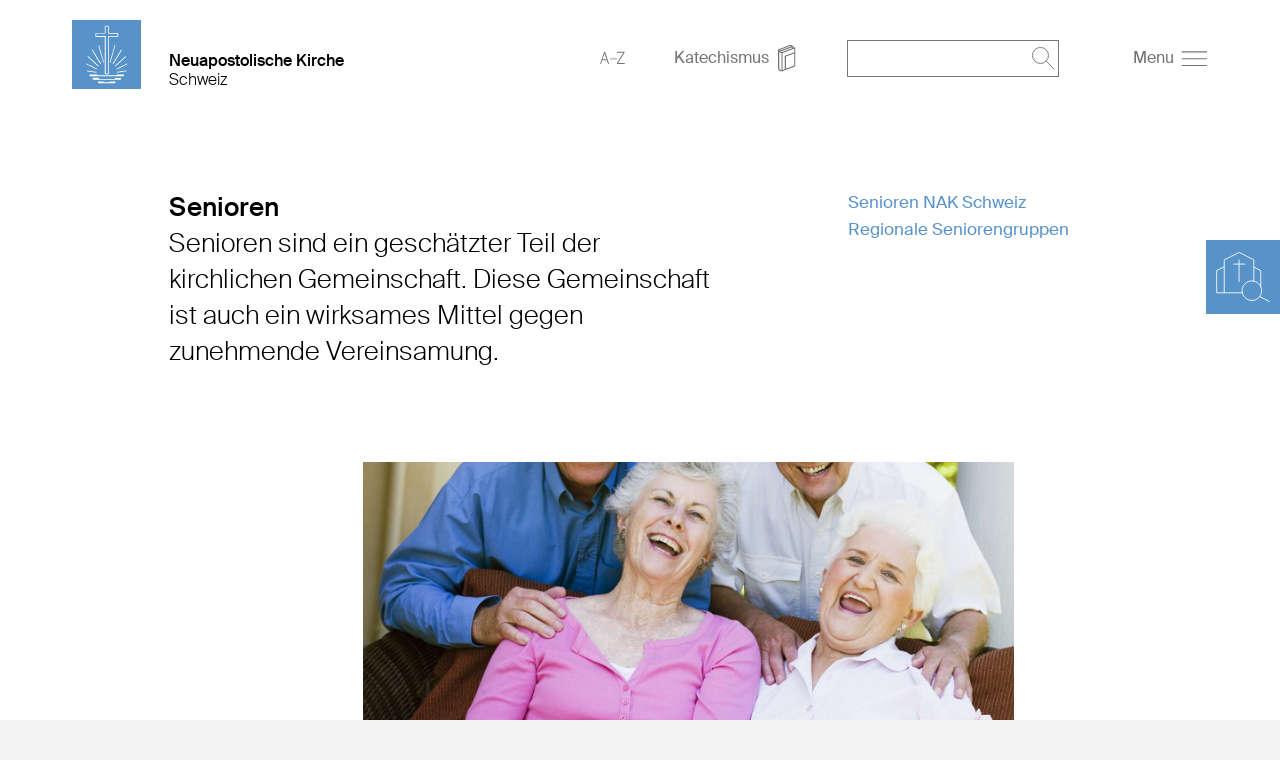

--- FILE ---
content_type: text/html; charset=UTF-8
request_url: https://nak.ch/senioren?_ld=1
body_size: 54926
content:
<!DOCTYPE html>
<!--[if IE ]><html class="ie" lang="en"> <![endif]-->
<!--[if (gte IE 9)|!(IE)]><!--><html lang="de"> <!--<![endif]-->
<head>

    
        <meta charset="utf-8">
        
        <title>Senioren 
            - Gebietskirche Schweiz</title>
    
    
        <meta name="DC.title" lang="de" content="Senioren">
        <meta name="DC.date" scheme="W3CDTF" content="2024-03-08">

         
        <!---->
        <meta property="og:url" content="https://nak.ch/senioren">
        <meta property="og:title" content="Senioren">
        <meta property="og:description" content="">
        <meta property="og:image" content="https://nak.ch">
        <meta name="description" content = "">
    
        
    
        
    
    
        <meta name="viewport" content="width=device-width, initial-scale=1, maximum-scale=1">
        <meta http-equiv="X-UA-Compatible" content="IE=Edge" />
   
        <link rel="stylesheet" href="/static/themes/theme/_theme_elements_318.css?cache=1763404348" />
       
    
        <link rel="shortcut icon"    href="/static/themes/theme/fav/favicon.ico">
       
        <link rel="icon" type="image/png" href="/static/themes/theme/fav/favicon-192x192.png" sizes="192x192" />
        <link rel="icon" type="image/png" href="/static/themes/theme/fav/favicon-160x160.png" sizes="160x160" />
        <link rel="icon" type="image/png" href="/static/themes/theme/fav/favicon-96x96.png" sizes="96x96" />
        <link rel="icon" type="image/png" href="/static/themes/theme/fav/favicon-16x16.png" sizes="16x16" />
        <link rel="icon" type="image/png" href="/static/themes/theme/fav/favicon-32x32.png" sizes="32x32" />
        <script src="/static/themes/theme/js/jquery.min.js"></script>
        <script src="/static/themes/theme/js/plugins/jquery.multiselect.js" type="text/javascript"></script>
        <script type="text/javascript" src="/static/themes/theme/js/slick/slick.min.js"></script>
        <script src="/static/themes/theme/js/plugins/pagination.js" type="text/javascript"></script>
        <script src="/static/themes/theme/js/slick/slick-lightbox.js"></script>
        <script src="/static/themes/theme/js/index.js?cache=1568754582" type="text/javascript"></script>
        <!--<script src="" type="text/javascript"></script>-->
    
    
        <link href="/static/themes/theme/css/plugins/jquery.multiselect.css" media="screen" rel="Stylesheet" type="text/css" />
        <link href="/static/themes/theme/css/plugins/calendar_range.css" media="screen" rel="Stylesheet" type="text/css" />
    
        <link rel="stylesheet" href="/static/themes/theme/css/slick/slick-lightbox.css" />
        <link rel="stylesheet" href="/static/themes/theme/css/slick/slick.css" />
        <link rel="stylesheet" href="/static/themes/theme/css/slick/slick-theme.css" />
    
        <link rel="alternate" type="application/rss+xml" title="RSS Feed for nak.ch" href="/api/plugin/newsapi/rss/1735/list.rss?category_uuid=1&locale=de&instance_id=318" />
    
        <link rel="stylesheet" href="/static/themes/theme/js/vanilla_datepicker/dist/css/datepicker.min.css">
        <script src="/static/themes/theme/js/vanilla_datepicker/dist/js/datepicker-full.min.js"></script>
    
        <link rel="stylesheet" type="text/css" href="/static/themes/theme/js/videojs/video-js.css?" >
        <link rel="stylesheet" type="text/css" href="/static/themes/theme/js/airplay/silvermine-videojs-airplay.css?" >
    
        <script src="/static/themes/theme/js/videojs/video.min.js"></script>
        <script src="/static/themes/theme/js/airplay/silvermine-videojs-airplay.min.js"></script>

        <script src="/static/themes/theme/js/videojs-contrib-quality-levels.min.js?"></script>
        <script src="/static/themes/theme/js/videojs-hls-quality-selector.min.js"></script>
    
      
         



    

</head>
<body data-buuild-kind="" data-buuild-plugin-zone="true" data-buuild-plugin="Designer" data-buuild-pageload="/admin/318/page/393414/18/pageload">
    
<div class="container ">
    




<div class="church_search_wrapper church_search_wrapper_small background_blue" id="church_search_wrapper">
    <div class="clearfix"></div>
    <div class="church_search_copybox church_search_copybox_small" id="church_search_copybox">
        <img src="/static/themes/theme/img/symbols/kirchsuche_desktop.svg" class="church_search_lupe church_search_lupe_small" id="church_search_lupe" />
        <p class="church_search_title hide_mobile" id="church_search_title_desktop_small">
            Gemeinde-<br>und Bezirkssuche
        </p>
    </div>
    <div class="church_search_active church_search_active_small" id="church_search_active" style="display:none;">
        <img src="/static/themes/theme/img/symbols/close_white.svg" class="church_search_close_mobile church_search_close_mobile_small" id="church_search_close_mobile" />
        <p class="church_search_title hide_desktop hide_tablet">
            Gemeinde-<br>und Bezirkssuche
        </p>
        
        <p class="church_search_info"></p>
        
        <!-- Kirchsuche live search -->
        <form action="/gemeindesuche" method="GET">
        <div style="border: 1px solid #fff;text-align: center;width: 240px;padding: 0 5px 0 20px;" id="search_input_wrapper">
            <input type="search" name="qlocation" id="churchsearch" placeholder="PLZ oder Ort" class="text_2_search church_search_input" style="display: inline-block;border-bottom: 0px;height: 51px;color: #fff;background-color: transparent;width:180px;padding:0;-webkit-appearance: none;border-width:0px;">
            <img src="/static/themes/theme/img/symbols/lupe_white.svg" style="width: 22px;height: 22px;display: inline-block;vertical-align: middle;cursor:pointer;outline: none;" id="churchsearch_action"/>
        </div>
        </form>
        <ul class="church_search_ul" id="result"></ul>
    </div>
</div>

<script>

    $("#churchsearch_action").on('click', function (e) {
        window.location.href = "/gemeindesuche?qlocation=" + $("#churchsearch").val();
    });

    $("#church_search_copybox").on("click", function() {
        if($('#church_search_active').css('display') == 'none'){
            $("#church_search_active").css("display", "block");
            $("#overlay").css("display", "block");
            if ($( window ).width() < 768) {
                $("#church_search_wrapper").attr("style","width:280px;height:calc(100% - 120px);margin-top:0;padding: 50px 20px 50px 20px;z-index:999;");
                $("#church_search_lupe").attr("style","width:74px;height:74px;padding:0;");
                $("#church_search_copybox").attr("style", "width:70px;height:70px;")
            } else {
                $("#church_search_active").css("display", "block");
                $("#church_search_title_desktop_small").attr("style", "display: block!important;");
                $("#church_search_wrapper").attr("style", "width:280px;height:calc(100% - 240px);margin-top:0;z-index:999;");
                $("#church_search_copybox").attr("style", "padding: 50px 20px 50px 20px;");
                $("#church_search_lupe").attr("style", "width:74px;height:74px;padding:0;");
                $("#overlay").css("display", "block");
            }
        }else {
            $("#church_search_active").css("display", "none");
            $("#overlay").css("display", "none");
            $("#church_search_wrapper, .church_search_lupe").removeAttr("style");
            $("#church_search_lupe").removeAttr("style");
            $("#church_search_title_desktop_small").removeAttr("style");
            $("#church_search_copybox").removeAttr("style");
        }
    });
    //Navigation schliessen & overlay
    $("#church_search_close_mobile").on("click", function() {
        $("#church_search_active").css("display", "none");
        $("#overlay").css("display", "none");
        $("#church_search_wrapper, .church_search_lupe, #church_search_copybox, #church_search_title_desktop_small").removeAttr("style");
    });
</script>



<script>
    $(document).ready(function(){
    var search_field_request = null;

    $('#churchsearch').keyup(function(){
        $('#result').html('');
        $.ajaxSetup(
            {
                cache: false,
                data: { query: $('#churchsearch').val(), gl: 'ch', language: 'de_DE', locale: 'de_DE' },
                beforeSend : function() {
                    if(search_field_request != null) {
                        search_field_request.abort();
                    }
                },
            }
        );
        var searchField = $('#churchsearch').val();
        console.log("hello");
        var expression = new RegExp(searchField, "i");
        //append title
        $('#result').append('<li class="color_white"><h3>Suchvorschläge:</h3></li>');
        //remove border-bottom on input
        $('#search_input_wrapper').css("border-bottom","0px");
        //get json : URL
        search_field_request = $.getJSON('/api/plugin/CongregationSearch/search_json', function(data) {

            $.each(data, function(key, values){

                $.each(values, function(index, element){
                    
                    if( element.type == "congregation" ) {
                        
                        var query = "?qcongregation=" + element.gemeinde_mdvnr;
                        var suggestion = '<li class="church_search_li text_2_search"><a href="/gemeindesuche' + query + '"><img src="/static/themes/theme/img/symbols/church_nolupe.svg" class="church_search_li_icon_church"/><span style="display:inline-block">Gemeinde&nbsp;</span><br><span style="margin-left:34px;">'+'<span class="search_name">'+element.gemeinde_name+'</span>'+'</span></a></li>';
                        $('#result').append(suggestion);

                    } else if ( element.type == "district" ) {

                        var query = "?qdistrict=" + element.bezirk_mdvnr + "&qdistrict_name=" + element.bezirk_name;
                        var suggestion = '<li class="church_search_li text_2_search"><a href="/gemeindesuche' + query + '"><img src="/static/themes/theme/img/symbols/church_nolupe.svg" class="church_search_li_icon_church"/>Bezirk&nbsp;'+'<span class="search_name">'+element.bezirk_name+'</span>'+'</a></li>'
                        $('#result').append(suggestion);

                    } else if ( element.type == "location" ) {

                        var query = "?qlocation=" + element.location;
                        var suggestion = '<li class="church_search_li text_2_search"><a href="/gemeindesuche' + query + '"><img src="/static/themes/theme/img/symbols/location_white.svg" class="church_search_li_icon_location"/><span class="search_name">'+element.location+'</span></li>';
                        $('#result').append(suggestion);
                    }

                });

                //Bei input leeren
                if ($('#churchsearch').val() == '') {
                    $('#result > li').remove();
                    //append border-bottom on input
                    $('#search_input_wrapper').css("border-bottom","1px solid #fff");
                }
            });
        });
    });
});

</script>










    
    

    

    
    

    
    
    
        
        
    
 










 


<header id="top" class="content_wrapper grid grid_no_bottom">
    
    

 

    

        

        

            <!-- Cached context_admin-:instance_name-:b-879488:bu-068EC0F6-4D75-11EA-87EC-01D545F39EB6:n-277553:s-327:su-1695632687:l-1: -->
            
                        
        <div class="grid_desktop_1 grid_tablet_1 grid_fine_2"  id="top">
                        
            
                
            
            <a class="logo" href="/?_ld=1"><img src="/static/themes/theme/img/logo/logo_blank.svg" alt="" /></a>
            
        </div>
        <div class="grid_desktop_5 grid_tablet_5 grid_fine_4">
            <a href="/" class="header_text">


                <h1 class="no_margin">Neuapostolische Kirche</h1>
                <h2>Schweiz</h2>
            </a>
        </div>
    
            

        

    


    
    
        
    
    
    
    
    
    <div class="grid_desktop_6 grid_tablet_6 grid_fine_6">
        
        <div class="header_toolbar">
            <a href="https://nak.ch/a-z?_ld=1">
                
                    <img src="/static/themes/theme/img/symbols/a_z.svg" class="header_icon" />
                
            </a>
            
        <a href="https://nak.ch/katechismus?_ld=1">
            <span class="hide_mobile--inline">Katechismus</span>
            <img src="/static/themes/theme/img/symbols/book.svg" class="header_icon" />
        </a>
        <div class="header_search">
            <form action="/search" method="GET" id="search_form">
                <input type="text" name="q" value="" />
                <img onclick='document.getElementById("search_form").submit();' src="/static/themes/theme/img/symbols/lupe_grey.svg" class="header_icon header_search_icon" />
            </form>
        </div>
        <a href="#" id="burger">
            <span style="margin-right: 3px;" class="hide_mobile--inline" >Menu</span> 
            <img src="/static/themes/theme/img/symbols/burger.svg" class="header_icon" />
        </a>

        </div>
      
    </div>
</header>

<!--nav main-->
<div class="nav_wrapper" id="navigation_main">
    
    
    <div class="nav_top_box">
        
            <span class="align_left nav_lang">
                
                    
                        <a href="https://nak.ch/senioren?_ld=1">DE</a>
                    
                    &nbsp;|&nbsp;
                
                    
                        <a href="https://fr.nak.ch/les_seniors?_ld=1">FR</a>
                    
                    &nbsp;|&nbsp;
                
                    
                        <a href="https://it.nak.ch/Seniori?_ld=1">IT</a>
                    
                    
                
            </span>
        
        <span class="align_right nav_close" id="close_nav"><img src="/static/themes/theme/img/symbols/close.svg" class="nav_icon" /></span>
        <div style="clear: both;"></div>
    </div>
    
    
    
        
         
    
        
    
        

 

    

        

        

            <!-- Cached context_admin-:foreign-393414:tr-2089:tv-583:i-318:b-879488:bu-068EC0F6-4D75-11EA-87EC-01D545F39EB6:n-277553:s-327:su-1695632687:l-1: -->
            
                
    
            
    
            
    
        
                <ul class="nav_main">
                    
                    
                        
                    
                        
                            
                            
                            
                
                            <li class="has_children">
                                

                                <input class="opended" type="checkbox" id="277487" />
                                <label for="277487">
                                    <a href="https://nak.ch/glaube?_ld=1">Glaube</a> 
                                    <img src="/static/themes/theme/img/symbols/arrow_black.svg" class="nav_gemeinde_arrow" />
                                </label>

                                
                                    <ul>
                                        
                                            
                                            
                                            <li><a href="https://nak.ch/glaubensbekenntnis?_ld=1">Glaubensbekenntnis</a></li>
                                        
                                            
                                            
                                            <li><a href="https://nak.ch/sakramente?_ld=1">Sakramente</a></li>
                                        
                                            
                                            
                                            <li><a href="https://nak.ch/segnungen?_ld=1">Segnungen</a></li>
                                        
                                            
                                            
                                            <li><a href="https://nak.ch/amt?_ld=1">Amt</a></li>
                                        
                                            
                                            
                                            <li><a href="https://nak.ch/gottesdienst?_ld=1">Gottesdienst</a></li>
                                        
                                            
                                            
                                            <li><a href="https://nak.ch/kirchliche-feiertage?_ld=1">Kirchliche Feiertage</a></li>
                                        
                                            
                                            
                                            <li><a href="https://nak.ch/katechismus?_ld=1">Katechismus</a></li>
                                        
                                            
                                            
                                            <li><a href="https://nak.ch/a-z?_ld=1">NAK A-Z</a></li>
                                        
                                            
                                            
                                            <li><a href="https://nak.ch/seelsorge?_ld=1">Seelsorge</a></li>
                                        
                                            
                                            
                                            
                                            <li><a href="https://nak.ch/oekumene?_ld=1">Ökumene</a></li>
                                        
                                    </ul>
                                
                            </li>
                        
                            
                            
                            
                
                            <li class="has_children">
                                

                                <input class="opended" type="checkbox" id="277488" />
                                <label for="277488">
                                    <a href="https://nak.ch/gemeinschaft?_ld=1">Gemeinschaft</a> 
                                    <img src="/static/themes/theme/img/symbols/arrow_black.svg" class="nav_gemeinde_arrow" />
                                </label>

                                
                                    <ul>
                                        
                                            
                                            
                                            <li><a href="https://nak.ch/ehrenamt?_ld=1">Ehrenamt</a></li>
                                        
                                            
                                            
                                            <li><a href="https://nak.ch/kinder?_ld=1">Kinder</a></li>
                                        
                                            
                                            
                                            <li><a href="https://nak.ch/nakids?_ld=1">NAKids</a></li>
                                        
                                            
                                            
                                            <li><a href="https://nak.ch/jugend?_ld=1">Jugend</a></li>
                                        
                                            
                                            
                                            <li><a href="https://nak.ch/erwachsene?_ld=1">Erwachsene</a></li>
                                        
                                            
                                            
                                            <li><a href="https://nak.ch/paare?_ld=1">Paare</a></li>
                                        
                                            
                                            
                                            <li><a href="https://nak.ch/senioren?_ld=1">Senioren</a></li>
                                        
                                            
                                            
                                            <li><a href="https://nak.ch/unterricht?_ld=1">Unterricht</a></li>
                                        
                                            
                                            
                                            <li><a href="https://nak.ch/gruppen?_ld=1">Gruppen</a></li>
                                        
                                            
                                            
                                            <li><a href="https://nak.ch/musik?_ld=1">Musik</a></li>
                                        
                                    </ul>
                                
                            </li>
                        
                            
                            
                            
                
                            <li class="has_children">
                                

                                <input class="opended" type="checkbox" id="277489" />
                                <label for="277489">
                                    <a href="https://nak.ch/kirche?_ld=1">Kirche</a> 
                                    <img src="/static/themes/theme/img/symbols/arrow_black.svg" class="nav_gemeinde_arrow" />
                                </label>

                                
                                    <ul>
                                        
                                            
                                            
                                            <li><a href="https://nak.ch/kirchenleitung?_ld=1">Kirchenleitung</a></li>
                                        
                                            
                                            
                                            <li><a href="https://nak.ch/gremien?_ld=1">Gremien</a></li>
                                        
                                            
                                            
                                            <li><a href="https://nak.ch/organisation?_ld=1">Organisation</a></li>
                                        
                                            
                                            
                                            <li><a href="https://nak.ch/administration?_ld=1">Administration</a></li>
                                        
                                            
                                            
                                            <li><a href="https://nak.ch/mitarbeitende?_ld=1">Mitarbeitende</a></li>
                                        
                                            
                                            
                                            <li><a href="https://nak.ch/finanzen?_ld=1">Finanzen</a></li>
                                        
                                            
                                            
                                            <li><a href="https://nak.ch/praevention?_ld=1">Prävention Machtmissbrauch und sex. Übergriffe</a></li>
                                        
                                            
                                            
                                            <li><a href="https://nak.ch/soziales?_ld=1">Soziales</a></li>
                                        
                                    </ul>
                                
                            </li>
                        
                            
                            
                            
                
                            <li class="has_children">
                                

                                <input class="opended" type="checkbox" id="277528" />
                                <label for="277528">
                                    <a href="https://nak.ch/vorort?_ld=1">Vor Ort</a> 
                                    <img src="/static/themes/theme/img/symbols/arrow_black.svg" class="nav_gemeinde_arrow" />
                                </label>

                                
                                    <ul>
                                        
                                            
                                            
                                            <li><a href="https://nak.ch/bezirksapostelbereich-schweiz?_ld=1">Bezirksapostelbereich Schweiz</a></li>
                                        
                                            
                                            
                                            <li><a href="https://nak.ch/apostelbereiche?_ld=1">Apostelbereiche</a></li>
                                        
                                            
                                            
                                            <li><a href="https://nak.ch/kirchenbezirk-schweiz?_ld=1">Kirchenbezirke Schweiz</a></li>
                                        
                                            
                                            
                                            
                                            <li><a href="https://nak.ch/geschichte?_ld=1">Geschichte</a></li>
                                        
                                    </ul>
                                
                            </li>
                        
                            
                            
                            
                
                            <li class="has_children">
                                

                                <input class="opended" type="checkbox" id="277491" />
                                <label for="277491">
                                    <a href="https://nak.ch/aktuell?_ld=1">Aktuell</a> 
                                    <img src="/static/themes/theme/img/symbols/arrow_black.svg" class="nav_gemeinde_arrow" />
                                </label>

                                
                                    <ul>
                                        
                                            
                                            
                                            <li><a href="https://nak.ch/news?_ld=1">News</a></li>
                                        
                                            
                                            
                                            <li><a href="https://nak.ch/reisenotizen?_ld=1">Reisenotizen</a></li>
                                        
                                            
                                            
                                            <li><a href="https://nak.ch/termine?_ld=1">Termine</a></li>
                                        
                                            
                                            
                                            <li><a href="https://nak.ch/kampagnen?_ld=1">Kampagnen</a></li>
                                        
                                            
                                            
                                            
                                            <li><a href="https://nak.ch/kursadmin?_ld=1">Aus- und Weiterbildung</a></li>
                                        
                                            
                                            
                                            <li><a href="https://nak.ch/publikationen?_ld=1">Publikationen</a></li>
                                        
                                            
                                            
                                            <li><a href="https://nak.ch/presse?_ld=1">Presse</a></li>
                                        
                                            
                                            
                                            <li><a href="https://nak.ch/videos?_ld=1">Videos</a></li>
                                        
                                    </ul>
                                
                            </li>
                        
                            
                            
                            
                
                            <li class="has_children">
                                

                                <input class="opended" type="checkbox" id="277480" />
                                <label for="277480">
                                    <a href="https://nak.ch/thema/iptv-uebertragungen?_ld=1">IPTV</a> 
                                    
                                </label>

                                
                            </li>
                        
                            
                            
                            
                
                            <li class="has_children">
                                

                                <input class="opended" type="checkbox" id="277550" />
                                <label for="277550">
                                    <a href="https://nak.ch/offene-stellen?_ld=1">Offene Stellen</a> 
                                    
                                </label>

                                
                            </li>
                        
                            
                            
                            
                
                            <li class="has_children">
                                

                                <input class="opended" type="checkbox" id="277514" />
                                <label for="277514">
                                    <a href="https://nak.ch/kontakt?_ld=1">Kontakt</a> 
                                    <img src="/static/themes/theme/img/symbols/arrow_black.svg" class="nav_gemeinde_arrow" />
                                </label>

                                
                                    <ul>
                                        
                                            
                                            
                                            <li><a href="https://nak.ch/links?_ld=1">Links</a></li>
                                        
                                            
                                            
                                            <li><a href="https://nak.ch/impressum?_ld=1">Impressum</a></li>
                                        
                                            
                                            
                                            <li><a href="https://nak.ch/datenschutz?_ld=1">Datenschutz</a></li>
                                        
                                    </ul>
                                
                            </li>
                        
                    
                    
                </ul>
            
    

    
            
    
        
            

        

    


    
    
</div>



<div id="overlay"></div>

<script>
var back_to_top_button = ['<a id="myBtn" href="#top"><img src="/static/themes/theme/img/symbols/top_arrow.svg" /></a>'].join("");
$("body").append(back_to_top_button)
$("#myBtn").hide();
	$(window).scroll(function () {
		if ($(this).scrollTop() > 100) {
			$('#myBtn').fadeIn();
		} else {
			$('#myBtn').fadeOut();
		}
	});
	$('#myBtn').on("click", function() {
		$('body,html').animate({
			scrollTop: 0
		}, 800);
		return false;
	});
</script>



<div data-buuild-dropzone="container" data-buuild-zone="content" data-buuild-label="Hauptinhalte" class="content   "  data-buuild-dropzone-filter="container,content,anchor_content">
    




    
    
    
    
        
            
            
            
            
            
                
                
            
        
    
        
    
        
    
        
    
        
    
        
    
        
    
        
    
        
    
        
    
    
        
    

    
    
    
    
        
    
    
        
    

    
    
    
    
        
    
        
    
        
    
        
    
        
    
        
    
        
    
        
    
        
    
        
    
        
    
        
    
        
    
        
    
        
    
        
    
        
    
        
    
        
    
        
    
        
    
        
    
        
            
            
            
            
            
                
                
                    
                
            
        
    
        
    
        
    
        
    
        
    
        
    
        
    
        
    
        
    
        
    
        
    
        
    
        
    
        
    
        
    
        
    
        
    
        
    
        
    
        
    
        
    
        
    
    
        
    

    
    
    
    
        
    
        
    
        
    
        
    
        
    
        
    
        
    
        
    
        
    
        
    
        
    
        
    
        
    
        
    
        
    
        
    
        
    
        
    
        
    
        
    
        
    
        
    
        
            
            
            
            
            
                
                
                    
                
            
        
    
        
    
        
    
        
    
        
    
        
    
        
    
        
    
        
    
        
    
        
    
        
    
        
    
        
    
        
    
        
    
        
    
        
    
        
    
        
    
        
    
        
    
    
        
    




<div class="content_wrapper grid_padding page_teaser ">
    <div class="grid">
        <div class="grid_desktop_1 grid_tablet_1 hide_mobile">&nbsp;</div>
        <div class="grid_desktop_6 grid_tablet_8 grid_mobile_4">
            <h1 class="no_margin">
                Senioren
            </h1>
            <div class="font_6">  
                <p>Senioren sind ein geschätzter Teil der kirchlichen Gemeinschaft. Diese Gemeinschaft ist auch ein wirksames Mittel gegen zunehmende Vereinsamung.</p>

            </div>
        </div>
        <div class="grid_desktop_1 hide_tablet hide_mobile"></div>
        <div class="grid_desktop_3 grid_tablet_3 hide_mobile anker_linkbox_desktop">
            
                <a href="#3949E7DE-0D88-11ED-901E-F6C4995FD525"></a>
            
                <a href="#4479DB5E-0DA2-11ED-87AE-84F1995FD525">Senioren NAK Schweiz</a>
            
                <a href="#F674D4C4-D544-11EE-959B-73B88C6DFD55">Regionale Seniorengruppen</a>
            
        </div>
    </div>
</div>




    
         <section >
            <a class="anchor" id="6911E714-0D88-11ED-940F-C6BF995FD525"></a>
            <div class="content_wrapper">
  <div class="grid grid_padding image_caption">
    <div class="grid_desktop_3 grid_tablet_3 hide_mobile">&nbsp;</div>
    <div class="grid_desktop_7 grid_tablet_8 grid_mobile_4">
        
        









    
    
     









    












<div class="aspect_ratio_box" style="padding-bottom: 50%; background-size: cover; background-image: url([data-uri]) ;">


    
        
            
                <img title="Adobe Stock" alt="" src="/api/media/527300/process?background=%23fff&amp;center=959%3A748&amp;crop=max&amp;filetype=jpg&amp;height=750&amp;quality=60&amp;ratio=2%3A1&amp;token=3c4f709bfe58e31f75d9e8fb15083b68%3A1800449586%3A7303322&amp;width=1500&amp;zoom=1" srcset="/api/media/527300/process?background=%23fff&amp;center=959%3A748&amp;crop=max&amp;dpr=0.5&amp;filetype=jpg&amp;height=750&amp;quality=60&amp;ratio=2%3A1&amp;token=d67ead4641791913b21d6835b76b8127%3A1800449586%3A5185223&amp;width=1500&amp;zoom=1 0.5x, /api/media/527300/process?background=%23fff&amp;center=959%3A748&amp;crop=max&amp;dpr=1.5&amp;filetype=jpg&amp;height=750&amp;quality=60&amp;ratio=2%3A1&amp;token=b867678dc5a90a35c95e358b2df08532%3A1800449586%3A4485236&amp;width=1500&amp;zoom=1 1.5x, /api/media/527300/process?background=%23fff&amp;center=959%3A748&amp;crop=max&amp;dpr=2&amp;filetype=jpg&amp;height=750&amp;quality=60&amp;ratio=2%3A1&amp;token=c6b3ac355a601b45f589d33041120c78%3A1800449586%3A7229747&amp;width=1500&amp;zoom=1 2x, /api/media/527300/process?background=%23fff&amp;center=959%3A748&amp;crop=max&amp;dpr=3&amp;filetype=jpg&amp;height=750&amp;quality=60&amp;ratio=2%3A1&amp;token=f8773a2e5b349d04ff1910c4009db4db%3A1800449586%3A9930604&amp;width=1500&amp;zoom=1 3x" class="" />
            
        
    


</div>



        <p></p>
    </div>
  </div>
</div>

        </section>
    

    
    
        
        
                    
        
            



















<div class="content_wrapper" id="3949E7DE-0D88-11ED-901E-F6C4995FD525">
    
    
    
    <div class="grid grid_padding textblock_report_left anchor_replace_other">
        <div class="grid_desktop_1 hide_mobile">&nbsp;</div>
        
        
        
        <div class=" grid_desktop_10 grid_mobile_4 grid_margin_mobile ">
            
            
            
            <div class="font_9"><p>Dazu gehört auch eine verstärkte seelsorgerische Begleitung, damit die Senioren sich auch im fortschreitenden Alter und bei Krankheiten inmitten der Gemeinde zuhause und geborgen fühlen.<br />
Für die Senioren besteht zudem die Möglichkeit, an besonderen Aktivitäten, Ausflügen, Zusammenkünften und Seniorengottesdiensten teilzunehmen. Sie können aus einem grossen Angebot auswählen, sofern sie den Wunsch dazu haben:</p>

<ul>
	<li>Musikalische Aktivitäten:<br />
	- Seniorenchöre<br />
	- Orchester</li>
	<li>Seniorennachmittage mit gemütlichem Zusammensein</li>
	<li>Themenanlässe: Vorträge zu aktuellen Fragen, Gesprächsrunden</li>
	<li>Begleitung von anderen Senioren</li>
	<li>Seniorengottesdienste</li>
</ul>

<p>Senioren, welche aus gesundheitlichen Gründen an den gemeinschaftlichen Aktivitäten nicht mehr teilnehmen können, sind dennoch in die Gemeinschaft integriert und werden von anderen Senioren besucht.</p>
</div>
         
            
            
            
        </div>
        
            


        
    </div>
</div>




                    
        

    
        
        
            <section>
                <a class="anchor" id="4479DB5E-0DA2-11ED-87AE-84F1995FD525"></a>
                <div class="content_wrapper sprungmarke_mobile_trigger hide_desktop hide_tablet">
                    <div class="grid_padding">
                        <div class="grid_desktop_11 grid_tablet_9 grid_mobile_4">
                            <span>Senioren NAK Schweiz</span><img src="/static/themes/theme/img/symbols/arrow_blue.svg" class="icon_16 sprungmarke_mobile_icon" alt="">
                        </div>
                    </div>
                </div>
                <section class="sprungmarke_mobile_content">
            
        
                    
        <section class="content_wrapper">
  <div class="grid grid_padding inhalt_linkbox_extern">
    <div class="grid_desktop_1 grid_tablet_1 hide_mobile">&nbsp;</div>
    <div class="grid_desktop_10 grid_tablet_10 grid_mobile_4">
        
        
        
        <h3 class="no_margin">Senioren NAK Schweiz</h3>

      <div class="download_links_wrapper">
        
          
            
                
                    
                    
                    
                      

                    
          
          <a href="https://senioren.nak.ch" class="widget_link_more">
              <img src="/static/themes/theme/img/symbols/arrow_extern_blue.svg" />Senioren NAK Schweiz
          </a>
        

                
                    
                    
                    
                      

                    
                    
                    
                    
                      

                    
                    
                    
                    
                      

                    
                    
                    
                    
                      

                    
                    
                    
                    
                      

                    
                    
                    
                    
                      

                    
                    
                    
                    
                      

                    
                    
                    
                    
                      

                    
                    
                    
                    
                      

                    
                    
                    
                    
                      

                    
                    
                    
                    
                      

                    
                    
                    
                    
                      

                    
                    
                    
                    
                      

                    
                    
                    
                    
                      

                    
                    
                    
                    
                      

                    
                    
                    
                    
                      

                    
                    
                    
                    
                      

                    
                    
                    
                    
                      

                    
                    
                    
                    
                      

                    
                    
                    
                    
                      

                    
                
                
      </div>
    </div>
  </div>
</section>

                    
        
               </section>
            </section>
        

    
        
        
            <section>
                <a class="anchor" id="F674D4C4-D544-11EE-959B-73B88C6DFD55"></a>
                <div class="content_wrapper sprungmarke_mobile_trigger hide_desktop hide_tablet">
                    <div class="grid_padding">
                        <div class="grid_desktop_11 grid_tablet_9 grid_mobile_4">
                            <span>Regionale Seniorengruppen</span><img src="/static/themes/theme/img/symbols/arrow_blue.svg" class="icon_16 sprungmarke_mobile_icon" alt="">
                        </div>
                    </div>
                </div>
                <section class="sprungmarke_mobile_content">
            
        
                    
        <section class="content_wrapper">
  <div class="grid grid_padding inhalt_linkbox_extern">
    <div class="grid_desktop_1 grid_tablet_1 hide_mobile">&nbsp;</div>
    <div class="grid_desktop_10 grid_tablet_10 grid_mobile_4">
        
        
        
        <h3 class="no_margin">Regionale Seniorengruppen</h3>

      <div class="download_links_wrapper">
        
          
            
                
                    
                    
                    
                      

                    
          
          <a href="https://best-ager.nak.ch" class="widget_link_more">
              <img src="/static/themes/theme/img/symbols/arrow_extern_blue.svg" />Best-Ager
          </a>
        

                
                    
                    
                    
                      

                    
          
          <a href="https://bezirk-basel.nak.ch/generation-60plus" class="widget_link_more">
              <img src="/static/themes/theme/img/symbols/arrow_extern_blue.svg" />Senioren Basel
          </a>
        

                
                    
                    
                    
                      

                    
                    
                    
                    
                      

                    
          
          <a href="https://bezirk-thun.nak.ch/senioren" class="widget_link_more">
              <img src="/static/themes/theme/img/symbols/arrow_extern_blue.svg" />Senioren Thun
          </a>
        

                
                    
                    
                    
                      

                    
          
          <a href="https://senioren-winterthur.nak.ch" class="widget_link_more">
              <img src="/static/themes/theme/img/symbols/arrow_extern_blue.svg" />Senioren Winterthur
          </a>
        

                
                    
                    
                    
                      

                    
          
          <a href="https://seniorenchor-zh.nak.ch" class="widget_link_more">
              <img src="/static/themes/theme/img/symbols/arrow_extern_blue.svg" />Zürcher Seniorenchor
          </a>
        

                
                    
                    
                    
                      

                    
                    
                    
                    
                      

                    
                    
                    
                    
                      

                    
                    
                    
                    
                      

                    
                    
                    
                    
                      

                    
                    
                    
                    
                      

                    
                    
                    
                    
                      

                    
                    
                    
                    
                      

                    
                    
                    
                    
                      

                    
                    
                    
                    
                      

                    
                    
                    
                    
                      

                    
                    
                    
                    
                      

                    
                    
                    
                    
                      

                    
                    
                    
                    
                      

                    
                    
                    
                    
                      

                    
                
                
      </div>
    </div>
  </div>
</section>

                    
        
               </section>
            </section>
        

    



<script>
  //-----------------------------Auflistung Dropdown --------------------//
    $(".sprungmarke_mobile_trigger").click(function() {
        var element = $(this).closest("section").find(".sprungmarke_mobile_content").get(0); 
        element.classList.toggle("sprungmarke_mobile_show"); 
        $(this).find('.sprungmarke_mobile_icon').toggleClass('flip');
    });
</script>

</div>


 

    

        

        

            <!-- Cached b-1008511:bu-6CD618C6-1CB7-11EA-88C5-FEB120EFA831:s-356:su-1622451575:l-1:n-277553:context_admin-: -->
            
                <!-- <div id="cookie-law" class="cookiebanner background_grey  cookie-banner-hide  cookie-banner-absolute">
    <div class="grid no_padding">
        <div class="grid_desktop_1 hide_mobile">&nbsp;</div>
        
        <div class="grid_desktop_10 grid_mobile_4 cookie_text" >
            <p>Um diese Webseite optimal gestalten und fortlaufend verbessern zu können, verwenden wir Cookies. Wenn Sie auf dieser Webseite weiterlesen, erklären Sie sich mit den Cookies einverstanden. <a href="https://nak.ch/datenschutz">Weitere Informationen</a></p>

            <a class="close-cookie-banner" href="javascript:void(0);" onclick="removeMe();"> <span>×</span></a>
        </div>
        
        <div class="grid_desktop_1 hide_mobile">&nbsp;</div>
    </div>
</div>
-->
<footer class="content_wrapper">
    <section class="grid grid_no_bottom">
        <div class="grid_desktop_3 grid_tablet_4 grid_mobile_4">
            <div class="grid_down">
                <div>
                    <p class="footer_title">Kontakt</p>
                    
                        <p>Neuapostolische Kirche Schweiz<br />
Ueberlandstrasse 243<br />
8051 Zürich<br />
Schweiz</p>

                    
                </div>
            </div>
        </div>
        <div class="grid_desktop_3 grid_tablet_5 grid_mobile_4">
             <div class="grid_down">
                 <div>
                    
                    <p>Telefon: +41 43 268 38 38<br />
<a href="http://nak.ch/kontakt">Info NAK Schweiz</a><br />
<a href="https://nak.ch/kontakt-seelsorge">Seelsorge NAK Schweiz</a><br />
<a href="https://nak.ch/kontakt-redaktion">Redaktion NAK Schweiz</a><br />
<a href="https://nak.ch">www.nak.ch</a></p>

                    
                 </div>                     
            </div>
        </div>
        <div class="grid_desktop_3 grid_tablet_3 grid_mobile_4 ">

            <div class="grid_down">
              <div>
            
            <span class="sep">
               
                
    
                     

                         
                            <a href="https://nak.ch/senioren?_ld=1">DE</a>
                        
                      | 
                

                         
                            <a href="https://fr.nak.ch/les_seniors?_ld=1">FR</a>
                        
                      | 
                

                         
                            <a href="https://it.nak.ch/Seniori?_ld=1">IT</a>
                        
                     
                
                
                
              </span>
            </div>
            </div>
        </div>
        <div class="grid_desktop_3 grid_tablet_9 grid_mobile_4">
            <div class="grid_down">
                <div class="sep">
                    <a href="https://nak.ch/impressum">Impressum</a>
                    <a href="https://nak.ch/datenschutz">Datenschutz</a>
                    <a href="https://nak.ch/links">Links</a>
                    <a href="/api/plugin/newsapi/rss/1735/list.rss?category_uuid=1&locale=de&instance_id=318">RSS</a>
                </div>
            </div>
        </div>
    </section>
</footer>
    
            

        

    



</div>
    

    <script>
        let screensize_width = window.innerWidth;
        let screensize_height = window.innerHeight;
        document.cookie = `screen=${screensize_width} ${screensize_height}`;
    </script>


</body>
</html>


--- FILE ---
content_type: text/css
request_url: https://nak.ch/static/themes/theme/_theme_elements_318.css?cache=1763404348
body_size: 19157
content:
@charset "UTF-8";
/* Autogenerated CSS */
/* Styles Grid und Farben (Sort 1000) */
/* Mixin for Media-Queries */
/*##### layout presets #####*/
html {
  -webkit-box-sizing: border-box;
  box-sizing: border-box;
  margin: 0;
  padding: 0;
  overflow-y: scroll;
  /* Force Scrollbar, to prevent jumping */ }

*,
*:before,
*:after {
  -webkit-box-sizing: inherit;
  box-sizing: inherit; }

body {
  width: 100%;
  max-width: 1440px;
  position: relative;
  margin: 0 auto; }

.content_wrapper {
  width: 100%;
  max-width: 1440px;
  position: relative;
  margin: 0 auto;
  padding: 0 58px; }
  @media (max-width: 1024px) {
    .content_wrapper {
      padding: 0 48px; } }
  @media (max-width: 767px) {
    .content_wrapper {
      padding: 0 20px; } }
.content_wrapper_grid {
  width: 100%;
  max-width: 1440px;
  position: relative;
  margin: 0 auto;
  padding: 0 72px; }
  @media (max-width: 1024px) {
    .content_wrapper_grid {
      padding: 0 34px; } }
  @media (max-width: 767px) {
    .content_wrapper_grid {
      padding: 0 20px; } }
/*##### special classes #####*/
.clearfix {
  overflow: auto;
  content: "";
  clear: both; }

img, picture {
  width: 100%;
  display: block; }

/*universelle Klassen*/
.aspect_ratio_wrapper img,
.aspect_ratio_wrapper picture {
  object-fit: cover;
  width: 100%;
  height: 100%; }

.fullheight {
  height: 100%; }

/*add standard list styles*/
.content_wrapper ol {
  list-style: decimal;
  padding-left: 20px;
  /*list-style-position: inside;*/ }

.content_wrapper ul {
  padding-left: 20px; }

.content_wrapper ul li {
  list-style: square;
  list-style-position: outside; }

.filter ul li:before {
  content: "";
  padding-right: 0; }

input, input:before, input:after {
  -webkit-user-select: initial;
  -khtml-user-select: initial;
  -moz-user-select: initial;
  -ms-user-select: initial;
  user-select: initial;
  background-color: inherit; }

.aspect_ratio_wrapper {
  position: absolute;
  top: 0;
  left: 0;
  width: 100%;
  height: 100%; }

/*placeholder*/
::-webkit-input-placeholder {
  /* Chrome/Opera/Safari */
  opacity: 1;
  color: inherit; }

::-moz-placeholder {
  /* Firefox 19+ */
  opacity: 1;
  color: inherit; }

:-ms-input-placeholder {
  /* IE 10+ */
  opacity: 1;
  color: inherit; }

:-moz-placeholder {
  /* Firefox 18- */
  opacity: 1;
  color: inherit; }

/*##### grid #####*/
.grid {
  width: 100%;
  position: relative;
  overflow: hidden;
  -webkit-box-sizing: border-box;
  box-sizing: border-box;
  display: -webkit-box;
  display: -ms-flexbox;
  display: flex;
  -ms-flex-wrap: wrap;
  flex-wrap: wrap;
  margin-bottom: 5em; }
  @media (max-width: 1024px) {
    .grid {
      margin-bottom: 4em; } }
  @media (max-width: 767px) {
    .grid {
      margin-bottom: 3em; } }
.grid_no_bottom {
  margin-bottom: 0; }

.grid_low_bottom {
  margin-bottom: 1em; }

.grid > [class*=grid] {
  display: block;
  position: relative;
  margin: 0 14px;
  -webkit-box-sizing: border-box;
  box-sizing: border-box; }

.grid_desktop_1 {
  width: calc(8.333% - 28px); }

.grid_desktop_2 {
  width: calc(16.666% - 28px); }

.grid_desktop_3 {
  width: calc(25% - 28px); }

.grid_desktop_4 {
  width: calc(33.332% - 28px); }

.grid_desktop_5 {
  width: calc(41.665% - 28px); }

.grid_desktop_6 {
  width: calc(50% - 28px); }

.grid_desktop_7 {
  width: calc(58.331% - 28px); }

.grid_desktop_8 {
  width: calc(66.664% - 28px); }

.grid_desktop_9 {
  width: calc(75% - 28px); }

.grid_desktop_10 {
  width: calc(83.33% - 28px); }

.grid_desktop_11 {
  width: calc(91.663% - 28px); }

.grid_desktop_12 {
  width: 100%;
  display: block; }

/*mixins desktop*/
/*mixins tablet*/
/*mixin mobile*/
/*###### hide/show #####*/
.hide_tablet, .wichtiges_widget p:not(.font_9) {
  display: block !important; }

.hide_mobile, .wichtiges_widget p:not(.font_9) {
  display: block !important; }

.hide_tablet--inline {
  display: inline-block !important; }

.hide_mobile--inline {
  display: inline-block !important; }

.hide_desktop {
  display: none !important; }

@media screen and (max-width: 1024px) {
  .grid_tablet_1 {
    width: calc(8.333% - 28px); }
  .grid_tablet_2 {
    width: calc(16.666% - 28px); }
  .grid_tablet_3 {
    width: calc(25% - 28px); }
  .grid_tablet_4 {
    width: calc(33.332% - 28px); }
  .grid_tablet_5 {
    width: calc(41.665% - 28px); }
  .grid_tablet_6 {
    width: calc(50% - 28px); }
  .grid_tablet_7 {
    width: calc(58.331% - 28px); }
  .grid_tablet_8 {
    width: calc(66.664% - 28px); }
  .grid_tablet_9 {
    width: calc(75% - 28px); }
  .grid_tablet_10 {
    width: calc(83.33% - 28px); }
  .grid_tablet_11 {
    width: calc(91.663% - 28px); }
  .grid_tablet_12 {
    width: 100%; }
  /*###### hide/show #####*/
  .hide_desktop {
    display: block !important; }
  .hide_mobile, .wichtiges_widget p:not(.font_9) {
    display: block !important; }
  .hide_desktop--inline {
    display: inline-block !important; }
  .hide_mobile--inline {
    display: inline-block !important; }
  .hide_tablet, .wichtiges_widget p:not(.font_9) {
    display: none !important; } }

@media screen and (max-width: 767px) {
  .grid_mobile_1 {
    width: calc(25% - 28px); }
  .grid_mobile_2 {
    width: calc(50% - 28px); }
  .grid_mobile_3 {
    width: calc(75% - 28px); }
  .grid_mobile_4 {
    width: 100%; }
  .grid_fine_1 {
    width: calc(8.333%); }
  .grid_fine_2 {
    width: calc(16.666%); }
  .grid_fine_3 {
    width: calc(25%); }
  .grid_fine_4 {
    width: calc(33.332%); }
  .grid_fine_5 {
    width: calc(41.665%); }
  .grid_fine_6 {
    width: calc(50%); }
  .grid_fine_7 {
    width: calc(58.331%); }
  .grid_fine_8 {
    width: calc(66.664%); }
  .grid_fine_9 {
    width: calc(75%); }
  .grid_fine_10 {
    width: calc(83.33%); }
  .grid_fine_11 {
    width: calc(91.663%); }
  .grid_fine_12 {
    width: 100%; }
  /*###### hide/show #####*/
  .hide_desktop {
    display: block !important; }
  .hide_tablet, .wichtiges_widget p:not(.font_9) {
    display: block !important; }
  .hide_mobile, .wichtiges_widget p:not(.font_9) {
    display: none !important; }
  .hide_desktop--inline {
    display: inline-block !important; }
  .hide_tablet--inline {
    display: inline-block !important; }
  .hide_mobile--inline {
    display: none !important; }
  div.grid,
  div.grid > [class*=grid],
  .grid > [class*=grid] {
    margin-left: 0 !important;
    margin-right: 0 !important; } }

/*########## colors ##########*/
html {
  background-color: #F3F3F3; }

body {
  background-color: #ffffff; }

a {
  color: #4980B1; }

:focus {
  outline: none; }

::-moz-focus-inner {
  border: 0; }

.color_blue {
  color: #5793C9; }

.color_blue_light {
  color: #A6CAE2; }

.color_blue_dark {
  color: #4980B1; }

.color_gold {
  color: #A59879; }

.color_gold_dark {
  color: #998C6C; }

.color_grey {
  color: #EDEDED; }

.color_grey_light {
  color: #F3F3F3; }

.color_grey_dark {
  color: #757576; }

.color_grey_white {
  color: #FcFcFD; }

.color_grey_line {
  color: #C2C0C0; }

.color_black {
  color: #000000; }

.color_white {
  color: #ffffff; }

.color--hover_blue:hover {
  color: #5793C9;
  cursor: pointer; }

.color--hover_blue_light:hover {
  color: #A6CAE2;
  cursor: pointer; }

.color--hover_blue_dark:hover {
  color: #4980B1;
  cursor: pointer; }

.color--hover_gold:hover {
  color: #A59879;
  cursor: pointer; }

.color--hover_gold_dark:hover {
  color: #998C6C;
  cursor: pointer; }

.color--hover_grey:hover {
  color: #EDEDED;
  cursor: pointer; }

.color--hover_grey_light:hover {
  color: #F3F3F3;
  cursor: pointer; }

.color--hover_grey_dark:hover {
  color: #757576;
  cursor: pointer; }

.color--hover_grey_white:hover {
  color: #FcFcFD;
  cursor: pointer; }

.color--hover_grey_line:hover {
  color: #C2C0C0;
  cursor: pointer; }

.color--hover_black:hover {
  color: #000000;
  cursor: pointer; }

.color--hover_white:hover {
  color: #ffffff;
  cursor: pointer; }

div.background_blue, .background_blue {
  background-color: #5793C9; }

div.background_blue_light, .background_blue_light {
  background-color: #A6CAE2; }

div.background_blue_dark, .background_blue_dark {
  background-color: #4980B1; }

div.background_gold, .background_gold {
  background-color: #A59879; }

div.background_gold_dark, .background_gold_dark {
  background-color: #998C6C; }

div.background_grey, .background_grey {
  background-color: #EDEDED; }

div.background_grey_light, .background_grey_light {
  background-color: #F3F3F3; }

div.background_grey_dark, .background_grey_dark {
  background-color: #757576; }

div.background_grey_white, .background_grey_white {
  background-color: #FcFcFD; }

div.background_grey_line, .background_grey_line {
  background-color: #C2C0C0; }

div.background_black, .background_black {
  background-color: #000000; }

div.background_white, .background_white {
  background-color: #ffffff; }

.background--hover_blue:hover {
  background-color: #5793C9;
  cursor: pointer; }

.background--hover_blue_light:hover {
  background-color: #A6CAE2;
  cursor: pointer; }

.background--hover_blue_dark:hover {
  background-color: #4980B1;
  cursor: pointer; }

.background--hover_gold:hover {
  background-color: #A59879;
  cursor: pointer; }

.background--hover_gold_dark:hover {
  background-color: #998C6C;
  cursor: pointer; }

.background--hover_grey:hover {
  background-color: #EDEDED;
  cursor: pointer; }

.background--hover_grey_light:hover {
  background-color: #F3F3F3;
  cursor: pointer; }

.background--hover_grey_dark:hover {
  background-color: #757576;
  cursor: pointer; }

.background--hover_grey_white:hover {
  background-color: #FcFcFD;
  cursor: pointer; }

.background--hover_grey_line:hover {
  background-color: #C2C0C0;
  cursor: pointer; }

.background--hover_black:hover {
  background-color: #000000;
  cursor: pointer; }

.background--hover_white:hover {
  background-color: #ffffff;
  cursor: pointer; }

/* color mixin */
/* color hover mixin */
/* color background mixin */
/* color hover mixin */
/* Styles Fonts (Sort 999) */
/*##### font-face #####*/
@font-face {
  font-family: 'suisse';
  src: url("/static/themes/theme/font/SuisseIntl-Light-WebXL.woff") format("woff"), url("/static/themes/theme/font/SuisseIntl-Light-WebXL.woff2") format("woff2");
  font-weight: 300; }

@font-face {
  font-family: 'suisse';
  src: url("/static/themes/theme/font/SuisseIntl-Regular-WebXL.woff") format("woff"), url("/static/themes/theme/font/SuisseIntl-Regular-WebXL.woff2") format("woff2");
  font-weight: 400; }

@font-face {
  font-family: 'suisse';
  src: url("/static/themes/theme/font/SuisseIntl-Medium-WebXL.woff") format("woff"), url("/static/themes/theme/font/SuisseIntl-Medium-WebXL.woff2") format("woff2");
  font-weight: 500; }

/*##### font presets #####*/
html {
  font-size: 16px; }

html, body, input, textarea {
  font-family: 'suisse', sans-serif; }

a {
  text-decoration: none; }

a.nostyle {
  color: inherit !important;
  text-decoration: none !important; }

h1, h2, h3 {
  margin: 0 0 1em 0; }

p {
  margin: 0 0 0.5em 0; }

strong {
  font-weight: 500; }

.no_margin, .intranet_login h1, .inhalt_downloads h3, .termine_auflistung_head h1, .news_auflistung_head h1, .termin_datenbank_text h3 {
  margin: 0 !important; }

.margin_bottom, .textblock_report_content p:nth-child(3), .auflistung_berichte_kurz_box p:nth-child(3) {
  margin: 0 0 1em 0; }

/*##### font handler #####*/
.nowrap {
  white-space: nowrap; }

.nowrap_desktop {
  white-space: nowrap; }

.inline_block {
  display: inline-block; }

/*##### font modifier #####*/
.underline {
  text-decoration: underline; }

/*##### font-size (numbers as in style guide) #####*/
.font_1 {
  font-size: 40px;
  line-height: 40px;
  font-weight: 400; }

.font_2, h1 {
  font-size: 26px;
  line-height: 36px;
  font-weight: 500; }

.font_3, h2 {
  font-size: 20px;
  line-height: 27px;
  font-weight: 500; }

.font_4, h3 {
  font-size: 17px;
  line-height: 27px;
  font-weight: 500; }

.font_5 {
  font-size: 22px;
  line-height: 28px;
  font-weight: 400; }

.font_6 {
  font-size: 26px;
  line-height: 36px;
  font-weight: 300; }

.font_7 {
  font-size: 40px;
  line-height: 55px;
  font-weight: 300; }

.font_8, .datenbank_bericht_textbox q, .datenbank_bericht_textbox blockquote {
  font-size: 34px;
  line-height: 50px;
  font-weight: 300; }

.font_9, .datenbank_bericht_textbox p {
  font-size: 17px;
  line-height: 27px;
  font-weight: 400; }

.font_10 {
  font-size: 15px;
  line-height: 22px;
  font-weight: 400; }

.font_11 {
  font-size: 13px;
  line-height: 20px;
  font-weight: 400; }

.font_12 {
  font-size: 17px;
  line-height: 25px;
  font-weight: 500; }

.font_13 {
  font-size: 15px;
  line-height: 22px;
  font-weight: 500; }

.font_14 {
  font-size: 15px;
  line-height: 40px;
  font-weight: 500; }

.font_15 {
  font-size: 15px;
  line-height: 40px;
  font-weight: 400; }

.font_16 {
  font-size: 13px;
  line-height: 20px;
  font-weight: 400; }

/*##### font-size tablet-small #####*/
@media screen and (max-width: 990px) {
  .font_1 {
    font-size: 18px;
    line-height: 24px; }
  .font_2, h1 {
    font-size: 22px;
    line-height: 24px; }
  .font_3, h2 {
    font-size: 18px;
    line-height: 20px; }
  .font_4, h3 {
    font-size: 16px;
    line-height: 20px; }
  .font_5 {
    font-size: 18px;
    line-height: 22px; }
  .font_6 {
    font-size: 16px;
    line-height: 22px; }
  .font_7 {
    font-size: 18px;
    line-height: 24px; }
  .font_8, .datenbank_bericht_textbox q, .datenbank_bericht_textbox blockquote {
    font-size: 18px;
    line-height: 22px; }
  .font_9, .datenbank_bericht_textbox p {
    font-size: 13px;
    line-height: 18px; }
  .font_10 {
    font-size: 14px;
    line-height: 22px; }
  .font_11 {
    font-size: 11px;
    line-height: 18px; }
  .font_12 {
    font-size: 17px;
    line-height: 25px; } }

/*##### font-size mobile #####*/
@media screen and (max-width: 767px) {
  .font_1 {
    font-size: 22px;
    line-height: 32px; }
  .font_2, h1 {
    font-size: 22px;
    line-height: 30px; }
  .font_3, h2 {
    font-size: 18px;
    line-height: 26px; }
  .font_4, h3 {
    font-size: 16px;
    line-height: 26px; }
  .font_5 {
    font-size: 22px;
    line-height: 28px; }
  .font_6 {
    font-size: 20px;
    line-height: 28px; }
  .font_7 {
    font-size: 22px;
    line-height: 30px; }
  .font_8, .datenbank_bericht_textbox q, .datenbank_bericht_textbox blockquote {
    font-size: 22px;
    line-height: 28px; }
  .font_9, .datenbank_bericht_textbox p {
    font-size: 16px;
    line-height: 26px; }
  .font_12 {
    font-size: 16px;
    line-height: 24px; } }

/*mixins*/
.nav_icon {
  display: inline-block;
  width: 1em;
  vertical-align: middle;
  padding-right: 0.1em; }

/* Styles Position (Sort 998) */
/*##### spacing #####*/
/*##### positioning #####*/
.valign_top {
  top: 0;
  position: absolute; }

.valign_center {
  top: 50%;
  transform: translateY(-50%);
  position: absolute; }

.valign_bottom {
  bottom: 0;
  position: absolute; }

.align_left {
  float: left; }

.align_right {
  float: right; }

.align_left:after {
  content: '';
  display: block;
  clear: both; }

.align_right:after {
  content: '';
  display: block;
  clear: both; }

.valign_top_widget {
  position: absolute;
  top: 5%; }

.valign_bottom_widget {
  position: absolute;
  bottom: 20px;
  left: 20px;
  right: 20px; }

.valign_center_footer {
  position: absolute;
  top: 50%;
  transform: translateY(-50%); }

@media screen and (max-width: 767px) {
  .valign_top {
    position: relative;
    top: initial; }
  .valign_center {
    position: relative;
    top: initial;
    transform: none; }
  .valign_bottom {
    position: relative;
    top: initial;
    transform: none; } }

/* Styles Content Widgets (Sort 995) */
/*#####icons - icon animations#####*/
.icon_small {
  display: inline-block;
  width: 13px;
  height: 13px;
  vertical-align: middle; }

.icon_big {
  display: inline-block;
  width: 24px;
  height: 24px;
  vertical-align: middle; }

.icon_small_extern {
  display: inline-block;
  width: 11px;
  height: 11px;
  vertical-align: middle;
  margin-bottom: 2px; }

.icon_16 {
  display: inline-block;
  width: 16px;
  height: 16px;
  vertical-align: middle;
  margin-left: 0.5em; }

.icon_24 {
  display: inline-block;
  width: 24px;
  height: 24px;
  vertical-align: middle; }

.icon_28 {
  display: inline-block;
  width: 28px;
  height: 28px;
  vertical-align: middle; }

.icon_50 {
  display: inline-block;
  width: 50px;
  height: 50px;
  vertical-align: middle; }

/*#####Auflistung - Dropdown#####*/
.auflistung_block {
  margin-bottom: 40px !important; }

.auflistung_row {
  border-top: 1px solid #757576;
  padding: 29px 0;
  display: flex;
  justify-content: space-between; }

.auflistung_block {
  border-bottom: 1px solid #757576; }

/*Auflistung dropdown modifier*/
.auflistung_dropdown_trigger {
  border-top: 1px solid #757576;
  padding: 29px 0;
  display: flex;
  justify-content: space-between;
  cursor: pointer; }

.auflistung_dropdown_content {
  display: none; }

.auflistung_show {
  display: block; }

@media screen and (max-width: 1024px) {
  .auflistung_row {
    padding-right: 0; } }

@media screen and (max-width: 767px) {
  .auflistung_block, .auflistung_row:last-child, .auflistung_dropdown_trigger {
    border: none; }
  .auflistung_block {
    margin: 0 !important; }
  .auflistung_row, .auflistung_dropdown_trigger {
    flex-wrap: wrap;
    padding: 20px;
    border: none;
    background-color: #F3F3F3;
    line-height: 1.5;
    margin-bottom: 20px; }
  .auflistung_row > [class*="grid"]:nth-child(2) {
    margin: 20px 0; } }

/*#####Auflistung Chronisch - Dropdown#####*/
.auflistung_chronisch_trigger {
  cursor: pointer;
  margin-top: 1em; }

.auflistung_chronisch_content {
  display: none; }

div.auflistung_chronisch_show {
  display: block; }

.auflistung_chronisch_content > a {
  display: block; }

.auflistung_chronisch_icon {
  margin-bottom: 0.3em; }

.flip {
  transform: rotate(-180deg); }

@media screen and (max-width: 767px) {
  .auflistung_chronisch_content .icon_download {
    vertical-align: top;
    margin-top: 0.3rem; } }

/*********teaser*************/
.widget_padding {
  padding: 20px; }

.icon_download {
  width: 1.5em; }

.widget_showcase:hover .widget_link {
  color: #757576; }

/* Schaukästen */
/********back to top button*******/
#myBtn {
  position: fixed;
  bottom: 50px;
  right: 50px;
  width: 3.1%;
  min-width: 60px;
  max-width: 60px;
  background-color: #fff;
  padding: 1em;
  cursor: pointer; }

@media screen and (max-width: 1024px) {
  #myBtn {
    min-width: 50px; }
  /*#####auflistungs elemente#####*/
  .paginate .widget_news_small {
    padding-bottom: 0; } }

@media screen and (max-width: 767px) {
  #myBtn {
    bottom: 20px;
    right: 20px; }
  .paginate .widget_news_small {
    padding-bottom: 30px; } }

/*textblock report*/
div[class*="textblock_report"] a {
  color: #4980B1; }

/*widget_news_big*/
.widget_news_big {
  background-color: #F3F3F3;
  color: #757576; }
  .widget_news_big_textbox {
    padding: 20px 20px 40px 20px; }

/*widget_news_small*/
.widget_news_small {
  background-color: #F3F3F3;
  color: #757576; }
  .widget_news_small_textbox {
    padding: 20px 20px 40px 20px; }

.widget_link_more {
  color: #4980B1; }

.widget_link_more:hover {
  filter: grayscale(100%); }

/* Widget full content */
.widget_full_content {
  position: absolute;
  width: 100%;
  height: 100%;
  padding: 20px; }

.widget_full_content_without_padding {
  position: absolute;
  width: 100%;
  height: 100%; }

.widget_full_content_relative {
  position: relative;
  width: 100%;
  height: 100%; }

/* Widget grauer Hintergrund */
.widget_grey {
  background-color: #F3F3F3;
  color: #757576; }

.widget_grey .widget_link_more,
.widget_grey a {
  color: #4980B1; }

.widget_grey:hover {
  background-color: #EDEDED;
  cursor: pointer; }

.widget_grey:hover .widget_link_more {
  filter: grayscale(100%); }

/* Widget dunkelgrauer Hintergrund */
.widget_darkgrey {
  background-color: #757576;
  color: #ffffff; }

.widget_darkgrey .widget_link_more,
.widget_darkgrey a {
  color: #ffffff; }

.widget_darkgrey:hover {
  background-color: #F3F3F3;
  cursor: pointer; }

.widget_darkgrey:hover .widget_link_more,
.widget_darkgrey:hover a {
  color: #757576; }

/* Widget goldener Hintergrund */
.widget_gold {
  background-color: #A59879;
  color: #ffffff; }

.widget_gold h2 {
  margin-bottom: 15px;
  /* Warum nur bei Gold? */ }

.widget_gold .widget_link_more,
.widget_gold a {
  color: #ffffff; }

.widget_gold:hover {
  background-color: #998C6C;
  cursor: pointer; }

/* Widget blauer Background */
.widget_blue {
  background-color: #5793C9;
  color: #ffffff; }

.widget_blue .widget_link_more,
.widget_blue a {
  color: #ffffff; }

.widget_blue:hover {
  background-color: #4980B1;
  cursor: pointer; }

.widget_blue:hover .widget_link_more,
.widget_blue:hover a {
  color: #A6CAE2; }

.widget_light_blue {
  background-color: #5692ce80;
  color: #ffffff; }

.widget_light_blue .widget_link_more,
.widget_light_blue a {
  color: #ffffff; }

.widget_light_blue:hover {
  background-color: #5692ce;
  cursor: pointer; }

/*##### teaser download #####*/
.document_big {
  width: 30%; }

@media screen and (max-width: 767px) {
  /*textblock report*/
  .textblock_report_right > div:nth-child(1) {
    order: 2; }
  .textblock_report_right > div:nth-child(2) {
    order: 1; }
  /*#####icons - icon animations#####*/
  .icon_small > img {
    display: inline-block;
    vertical-align: middle; }
  .icon_big > img {
    display: inline-block;
    vertical-align: middle; } }

/* Download-Listen */
.download_links_wrapper {
  display: grid;
  width: 100%;
  grid-template-columns: 1fr 1fr;
  grid-gap: 0 28px; }
  @media (max-width: 767px) {
    .download_links_wrapper {
      grid-template-columns: 1fr; } }
.download_links_wrapper.onecol {
  grid-template-columns: 1fr; }

.download_links_wrapper img {
  display: inline-block;
  width: 15px;
  vertical-align: middle;
  margin-left: -20px;
  margin-right: 5px; }

.download_links_wrapper a {
  display: block;
  padding-top: 5px;
  margin-left: 20px;
  font-size: 17px;
  line-height: 27px;
  font-weight: 400;
  color: #4980B1; }
  @media (max-width: 990px) {
    .download_links_wrapper a {
      font-size: 17px;
      line-height: 27px;
      font-weight: 400; } }
  @media (max-width: 767px) {
    .download_links_wrapper a {
      font-size: 16px;
      line-height: 26px; } }
.download_links_wrapper a:hover {
  filter: grayscale(100%); }

/*##### button styling #####*/
.similar_button {
  display: inline-block;
  width: 200px;
  height: 40px;
  border: 1px solid #5793C9;
  cursor: pointer;
  padding: 0;
  margin-top: 0.5em; }

/* Styles Formulare (Sort 995) */
/*form input style*/
form {
  width: 100%; }

.formular label {
  display: inline-block;
  min-width: 185px; }

.formular input[type="text"],
.formular input[type="password"] {
  border: 1px solid #E4E3D9;
  height: 50px; }

label.label_big_field {
  vertical-align: top; }

input.input_big_field {
  height: 100px; }

.input_block_wrapper {
  margin-bottom: 40px; }

.input_wrapper, .formular_kontakt_special .input_kontakt_block_wrapper > div, .intranet_login .intranet_block_wrapper > div, .formular_kontakt .input_kontakt_block_wrapper > div, .formular_projektantrag .input_block_wrapper > div {
  margin-bottom: 10px; }

.input_hinweis_grey, .input_checkbox_wrapper {
  margin-left: 190px; }

/*error*/
.formular .error {
  font-weight: 500;
  color: #900; }

/*form buttons style*/
.formular_button_blue, .formular_button_white {
  display: inline-block;
  height: 50px;
  width: 137px;
  border: 1px solid #C2C0C0;
  padding: 13px 20px;
  cursor: pointer;
  margin-right: 20px; }

.formular_button_white {
  border: 1px solid #E4E3D9;
  width: 165px; }

.formular_button_blue_arrow {
  display: inline-block;
  width: 24px;
  height: 24px; }

.input_checkbox_grey {
  height: 17px;
  width: 17px;
  border: 1px solid #C2C0C0; }

.formular_button_blue_submit {
  margin-right: 9%; }

@media screen and (max-width: 1024px) {
  /*form input style*/
  .formular label[type="text"] {
    margin-bottom: 0.5em; }
  .input_hinweis_grey, .input_checkbox_wrapper {
    margin-left: 0; }
  /*form buttons style*/
  .formular_button_blue_submit {
    margin-right: 12%; } }

@media screen and (max-width: 767px) {
  /*form input style*/
  .formular input[type="text"] {
    width: 99%; }
  /*form buttons style*/
  .formular_button_blue,
  .formular_button_white {
    margin-bottom: 0.5em; }
  .formular_button_blue_submit {
    margin-right: 0; } }

/* Styles Navigation (Sort 993) */
/****************************main navigation***************************/
ol, ul {
  list-style: none;
  padding: 0; }

/*hide sub menus on default*/
.nav_main ul {
  display: none; }

/* hide checkbox */
.nav_main input[type=checkbox] {
  position: absolute;
  opacity: 0; }

/* nav main label Style */
.nav_main label, .nav_main a {
  position: relative;
  display: block;
  color: #000; }

/* label:nth-of-type(n) bug fix on safari(<= 8.0.8)*/
/* show children when parent is checked */
.nav_main input[type=checkbox]:checked + label + ul,
.nav_main input[type=checkbox]:checked + label:nth-of-type(n) + ul {
  display: block; }

/*cosmetic*/
.nav_main label {
  cursor: pointer; }

.nav_main li {
  -webkit-user-select: none;
  -moz-user-select: none;
  -ms-user-select: none;
  user-select: none; }

/****************************gemeinde navigation***************************/
/* hide checkbox */
.nav_gemeinde input[type=checkbox], .nav_gemeinde_main input[type=checkbox], .nav_gemeinde_main input[type=radio] {
  position: absolute;
  opacity: 0; }

/*hide sub menus on default*/
.nav_gemeinde ul, .nav_gemeinde_main ul {
  display: none; }

/* label:nth-of-type(n) bug fix on safari(<= 8.0.8)*/
/* show children when parent is checked */
.nav_gemeinde input[type=checkbox]:checked + label + ul,
.nav_gemeinde input[type=checkbox]:checked + label:nth-of-type(n) + ul,
.nav_gemeinde_main input[type=checkbox]:checked + label + ul,
.nav_gemeinde_main input[type=checkbox]:checked + label:nth-of-type(n) + ul,
.nav_gemeinde_main input[type=radio]:checked + label + ul,
.nav_gemeinde_main input[type=radio]:checked + label:nth-of-type(n) + ul {
  display: block; }

/*cosmetic*/
.nav_gemeinde label, .nav_gemeinde_main label {
  cursor: pointer; }

/*arrow gemeinde*/
.nav_gemeinde_checkbox[type=checkbox]:checked ~ label > .nav_gemeinde_arrow,
.nav_gemeinde_checkbox[type=radio]:checked ~ label > .nav_gemeinde_arrow {
  -ms-transform: rotate(180deg);
  /* IE 9 */
  -webkit-transform: rotate(180deg);
  /* Safari 3-8 */
  transform: rotate(180deg); }

/*tablet*/
/*mobile*/
/****************************main navigation***************************/
/*general layout*/
.nav_wrapper {
  width: 280px;
  background-color: #fff;
  position: absolute;
  top: 0;
  right: 0;
  min-height: 100%;
  z-index: 999;
  display: none; }

.nav_top_box {
  margin: 60px 0 50px 0;
  padding: 0 20px; }

.nav_lang {
  font-size: 15px;
  line-height: 22px;
  font-family: 'suisse', sans-serif;
  color: #757576; }

.nav_lang:hover {
  color: #1E94CC; }

.nav_lang a {
  color: inherit; }

.nav_close {
  width: 25px;
  height: 25px;
  cursor: pointer;
  padding: 2em 1em 2em 0;
  margin: -2em -1em -2em 0;
  box-sizing: initial; }

/*nav list style*/
.nav_main {
  width: 100%;
  padding: 0 20px; }

.nav_main label,
.nav_main > li {
  font-size: 15px;
  line-height: 45px;
  font-weight: 500;
  font-family: 'suisse', sans-serif; }

.has_children li {
  font-weight: 400;
  line-height: 25px; }

.has_children li a {
  padding: 10px 0; }

.has_children > ul > li:hover a {
  color: #5793C9; }

.has_children li:before, .has_children li:last-child:after {
  content: '';
  display: block;
  width: 240px;
  margin: -5px 0 0 -17px;
  border-bottom: 1px solid #d8d8d8; }

/*ul style*/
.has_children > ul {
  padding-left: 17px; }

/*rest overlay*/
#overlay {
  position: absolute;
  top: 0;
  left: 0;
  bottom: 0;
  right: 0;
  background-color: rgba(117, 117, 118, 0.8);
  z-index: 1;
  display: none; }

/****************************gemeinde navigation***************************/
.nav_gemeinde {
  padding: 21px 20px;
  margin: 55px 0px 0px 0px;
  background-color: #f3f3f3; }

.nav_gemeinde > li > label, .nav_gemeinde_main > li > label {
  font-family: 'suisse', sans-serif;
  font-size: 22px;
  line-height: 28px; }

.nav_gemeinde .nav_main, .nav_gemeinde_main .nav_main {
  margin-top: 23px; }

.nav_gemeinde_main {
  padding: 21px 20px;
  margin: 0;
  background-color: #ffffff; }

.nav_gemeinde_arrow {
  width: 20px;
  height: 20px;
  display: inline-block;
  vertical-align: middle; }

.nav_gemeinde > li > .nav_main, .nav_gemeinde_main > li > .nav_main {
  padding-left: 0; }

/****************************Kirchsuche***************************/
.church_search_wrapper {
  position: absolute;
  width: 280px;
  top: 0;
  right: 0;
  padding-bottom: 50px;
  margin-top: calc(813 / 1920 * 50%);
  cursor: pointer; }

.church_search_lupe {
  width: 74px;
  height: 74px; }

.church_search_title {
  font-family: 'suisse', sans-serif;
  font-weight: 400;
  font-size: 22px;
  line-height: 28px;
  color: #fff;
  margin-top: 8px; }

.church_search_copybox {
  padding: 50px 20px 50px 20px; }

.church_search_active {
  padding: 0 20px; }

/* .church_search_input {
  width: 240px;
  height: 51px;
  border: 1px solid #fff;
  color: #fff;
  background-color: transparent;
}

.church_search_input {
  background-image: url('../../img/symbols/lupe_white.svg');
  background-repeat: no-repeat;
  background-position: 95% 50%;
  background-size: 22px 22px;
} */
.church_search_input::-webkit-input-placeholder {
  color: #fff; }

.church_search_input::-ms-input-placeholder {
  color: #fff; }

.church_search_input::placeholder {
  color: #fff; }

.church_search_button {
  width: 100px;
  height: 50px;
  background-color: transparent;
  color: #fff;
  border: 1px solid #fff;
  padding: 14px 26px 9px 20px;
  cursor: pointer;
  margin: 20px 0 50px 0; }

.church_search_close_mobile {
  display: none; }

/*live suche*/
#result {
  position: absolute;
  width: 100%;
  max-width: 240px;
  cursor: pointer;
  overflow-y: auto; }

.church_search_ul h3 {
  font-family: 'suisse', sans-serif;
  font-size: 17px;
  line-height: 27px;
  font-weight: 500;
  color: #fff;
  padding-left: 20px;
  margin-bottom: 7px; }

.text_2_search {
  font-family: 'suisse', sans-serif;
  font-size: 15px;
  line-height: 22px;
  font-weight: 400;
  padding-left: 20px;
  color: #fff; }

li.text_2_search {
  margin: 11px 0; }

.church_search_li_icon_church {
  width: 24px;
  height: 24px;
  margin-right: 9px;
  display: inline-block; }

.church_search_li_icon_location {
  width: 24px;
  height: 25px;
  margin-right: 9px;
  display: inline-block;
  vertical-align: middle; }

/*tablet*/
@media only screen and (max-width: 1024px) {
  .church_search_wrapper {
    /* top:4.4%; */ }
  .church_search_close_mobile {
    display: none; } }

/*mobile*/
@media only screen and (max-width: 767px) {
  .nav_top_box {
    margin: 27px 0 27px 0;
    padding: 0 20px; }
  .nav_gemeinde {
    margin: 28px 0px 0px 0px; }
  /*kirchsuche*/
  .church_search_title {
    display: none;
    margin-bottom: 50px; }
  .church_search_wrapper, .church_search_copybox, .church_search_lupe {
    width: 70px;
    height: 70px;
    padding: 0; }
  .church_search_wrapper {
    margin-top: calc(547 / 847 * 55%); }
  .church_search_close_mobile {
    width: 25px;
    height: 25px;
    display: block;
    position: absolute;
    top: 0;
    right: 0;
    margin: 24px 20px 0 0; }
  .church_search_active {
    padding: 0; }
  .church_search_lupe {
    padding: 10px; }
  /*live suche*/
  .church_search_ul h3 {
    font-size: 16px;
    line-height: 26px; } }

/* Layout Hauptnavigation  (Sort 1) */
header {
  background-color: #ffffff;
  padding-top: 20px !important;
  padding-bottom: 20px !important; }

header a, header a:visited, header a:hover, header a:active {
  color: #757576; }

header span {
  color: #757576; }

header .logo {
  position: relative;
  width: 100%;
  padding-bottom: 100%;
  display: block; }
  @media (max-width: 767px) {
    header .logo {
      max-width: 42px; } }
header .logo img {
  top: 0;
  left: 0;
  position: absolute;
  width: 100%;
  height: 100%; }

.nav_gemeinde > li > label, .nav_gemeinde_main > li > label {
  white-space: nowrap; }

.nav_gemeinde_main label {
  display: flex; }

.nav_gemeinde_main label a,
.nav_gemeinde_main label span {
  flex-grow: 1;
  color: #000000; }

.header_text {
  position: absolute;
  text-decoration: none;
  left: 0;
  bottom: 0; }

.header_text > h1 {
  font-size: 16px;
  line-height: 1.2;
  color: #000000; }

.header_text > h2 {
  font-size: 16px;
  line-height: 1.2;
  font-weight: 300;
  color: #000000;
  margin: 0; }

.header_toolbar {
  display: flex;
  position: absolute;
  right: 0;
  top: 30%;
  justify-content: flex-end;
  align-items: baseline; }

.header_toolbar > * {
  flex: 0 0 auto;
  margin-left: 3em; }
  @media (max-width: 1024px) {
    .header_toolbar > * {
      margin-left: 2em; } }
  @media (max-width: 767px) {
    .header_toolbar > * {
      margin-left: 1em; } }
.header_toolbar .header_icon {
  display: inline-block;
  height: 1.7em;
  width: 1.7em;
  vertical-align: middle; }

/*toolbar input*/
.header_search input {
  padding: 9px;
  color: #757576;
  border: 0;
  outline: 1px solid #757576;
  background: transparent; }
  @media (max-width: 1024px) {
    .header_search input {
      display: none; } }
  @media (max-width: 767px) {
    .header_search input {
      display: none; } }
.header_search input:focus {
  outline: 1px solid #757576; }

.header_toolbar .header_search_icon {
  position: relative;
  left: -30px;
  height: 1.4em;
  width: 1.4em;
  z-index: 1; }

/*remove blue box on mobile*/
.nav_top_box > span,
.has_children label,
.has_children a,
#myBtn {
  -webkit-tap-highlight-color: transparent;
  -webkit-touch-callout: none;
  -webkit-user-select: none;
  -khtml-user-select: none;
  -moz-user-select: none;
  -ms-user-select: none;
  user-select: none; }

.has_children a {
  display: block; }

.has_children label {
  display: flex;
  align-items: center; }

.has_children label a {
  flex-grow: 1; }

.has_children a:hover {
  color: #5793C9;
  filter: none; }

.has_children .nav_gemeinde_arrow {
  width: 16px;
  height: 16px; }

.has_children .opended[type=checkbox]:checked ~ label > .nav_gemeinde_arrow {
  -ms-transform: rotate(180deg);
  -webkit-transform: rotate(180deg);
  transform: rotate(180deg); }

/*Kirchsuche z-index*/
.church_search_wrapper {
  z-index: 888; }

#search_input_wrapper input {
  outline: none;
  border: 0; }

input[type="search"]::-webkit-search-decoration,
input[type="search"]::-webkit-search-cancel-button,
input[type="search"]::-webkit-search-results-button,
input[type="search"]::-webkit-search-results-decoration {
  -webkit-appearance: none; }

@media screen and (max-width: 767px) {
  .header_toolbar .header_search img {
    position: relative;
    left: 0;
    width: 1.7em;
    height: 1.7em; }
  .header_text {
    bottom: 5px; }
  .header_text h1,
  .header_text h2 {
    font-size: 9px;
    white-space: nowrap;
    width: 100%;
    overflow: hidden;
    /* "overflow"-Wert darf nicht "visible" sein */
    text-overflow: ellipsis; } }

header {
  position: sticky !important;
  top: 0;
  z-index: 998; }

/* Layout Inhalt (Sort 1) */
.force_height {
  min-height: 50px; }

.content {
  padding-bottom: 1em; }

/* Inhalt Titelbild  (Sort 1) */
@media (max-width: 767px) {
  .teaser_image .aspect_ratio_box {
    padding-bottom: 75% !important; } }

/* Inhalt Absatz (Optional Link/Download) (Sort 1) */
.anchor_replace_other a {
  position: relative;
  z-index: 2; }

.aspect_ratio_report {
  height: 0;
  overflow: hidden;
  padding-top: 50%;
  position: relative; }

.textblock_report_left a {
  font-size: 17px;
  line-height: 27px;
  font-weight: 400; }
  @media (max-width: 990px) {
    .textblock_report_left a {
      font-size: 17px;
      line-height: 27px;
      font-weight: 400; } }
  @media (max-width: 767px) {
    .textblock_report_left a {
      font-size: 16px;
      line-height: 26px; } }
@media screen and (max-width: 1024px) {
  .aspect_ratio_report {
    padding-top: calc((330 / 440) * 100%); } }

@media screen and (max-width: 990px) {
  .textblock_report_left p:not(.font_10):not(.font_11):not(.font_9) {
    font-size: 13px;
    line-height: 18px; } }

@media screen and (max-width: 767px) {
  .aspect_ratio_report {
    padding-top: calc((210 / 280) * 100%); }
  div.textblock_report_left > div.grid_desktop_4 {
    padding-bottom: 0; }
  .textblock_report_left p:not(.font_10):not(.font_11):not(.font_9) {
    font-size: 16px;
    line-height: 26px; } }

/* Inhalt Widget Bereich (Sort 1) */
.widget_wrapper {
  display: grid;
  grid-template-columns: repeat(4, 1fr);
  grid-auto-rows: 1fr;
  grid-gap: 28px;
  margin-bottom: 5em;
  /* IE 10 + 11 */ }
  @media (max-width: 1400px) {
    .widget_wrapper {
      margin-bottom: 4em;
      display: grid;
      grid-template-columns: repeat(3, 1fr);
      grid-auto-rows: 1fr;
      grid-gap: 14px; } }
  @media (max-width: 1024px) {
    .widget_wrapper {
      margin-bottom: 4em;
      display: grid;
      grid-template-columns: repeat(2, 1fr);
      grid-auto-rows: 1fr;
      grid-gap: 14px; } }
  @media (max-width: 767px) {
    .widget_wrapper {
      margin-bottom: 3em;
      display: block; } }
  @media all and (-ms-high-contrast: none), (-ms-high-contrast: active) {
    .widget_wrapper {
      display: block;
      overflow-x: auto !important;
      zoom: 1; } }
.widget_wrapper.grid_admin {
  min-height: 5em; }

.widget_1x1 {
  grid-column: auto / span 1;
  grid-row: auto / span 1;
  position: relative;
  width: 100%;
  padding-bottom: 88%; }
  @media all and (-ms-high-contrast: none), (-ms-high-contrast: active) {
    .widget_1x1 {
      width: 23%;
      padding-bottom: 22%;
      display: block;
      float: left;
      margin: 1%; } }
  @media all and (-ms-high-contrast: none) and (max-width: 1400px), (-ms-high-contrast: active) and (max-width: 1400px) {
    .widget_1x1 {
      width: 31%;
      padding-bottom: 27%; } }
  @media all and (-ms-high-contrast: none) and (max-width: 1024px), (-ms-high-contrast: active) and (max-width: 1024px) {
    .widget_1x1 {
      width: 48%;
      padding-bottom: 48%; } }
  @media all and (-ms-high-contrast: none) and (max-width: 767px), (-ms-high-contrast: active) and (max-width: 767px) {
    .widget_1x1 {
      width: 98%;
      padding-bottom: 90%; } }
  @media (max-width: 767px) {
    .widget_1x1 {
      margin-bottom: 14px; } }
.widget_1x1 a,
.widget_1x2 a,
.widget_2x1 a,
.widget_2x2 a {
  position: absolute;
  left: 0;
  top: 0;
  width: 100%;
  height: 100%; }

.widget_1x2 {
  grid-column: auto / span 2;
  grid-row: auto / span 1;
  position: relative;
  width: 100%;
  padding-bottom: 44%; }
  @media all and (-ms-high-contrast: none), (-ms-high-contrast: active) {
    .widget_1x2 {
      width: 48%;
      padding-bottom: 44%;
      display: block;
      float: left;
      margin: 1%; } }
  @media all and (-ms-high-contrast: none) and (max-width: 1400px), (-ms-high-contrast: active) and (max-width: 1400px) {
    .widget_1x2 {
      width: 98%;
      padding-bottom: 54%; } }
  @media (max-width: 767px) {
    .widget_1x2 {
      width: 98%;
      padding-bottom: 140%;
      grid-column: auto / span 1;
      margin-bottom: 14px; } }
.widget_2x1 {
  grid-column: auto / span 1;
  grid-row: auto / span 2;
  position: relative;
  width: 100%;
  padding-bottom: 176%; }
  @media all and (-ms-high-contrast: none), (-ms-high-contrast: active) {
    .widget_2x1 {
      width: 23%;
      padding-bottom: 44%;
      display: block;
      float: left;
      margin: 1%; } }
  @media all and (-ms-high-contrast: none) and (max-width: 1400px), (-ms-high-contrast: active) and (max-width: 1400px) {
    .widget_2x1 {
      width: 31%;
      padding-bottom: 54%; } }
  @media all and (-ms-high-contrast: none) and (max-width: 1024px), (-ms-high-contrast: active) and (max-width: 1024px) {
    .widget_2x1 {
      width: 48%;
      padding-bottom: 97%; } }
  @media all and (-ms-high-contrast: none) and (max-width: 767px), (-ms-high-contrast: active) and (max-width: 767px) {
    .widget_2x1 {
      width: 98%;
      padding-bottom: 140%; } }
.widget_2x2 {
  grid-column: auto / span 2;
  grid-row: auto / span 2;
  position: relative;
  width: 100%;
  padding-bottom: 88%; }
  @media all and (-ms-high-contrast: none), (-ms-high-contrast: active) {
    .widget_2x2 {
      width: 48%;
      padding-bottom: 22%;
      display: block;
      float: left;
      margin: 1%; } }
  @media all and (-ms-high-contrast: none) and (max-width: 1400px), (-ms-high-contrast: active) and (max-width: 1400px) {
    .widget_2x2 {
      width: 31%;
      padding-bottom: 54%; } }
  @media all and (-ms-high-contrast: none) and (max-width: 1024px), (-ms-high-contrast: active) and (max-width: 1024px) {
    .widget_2x2 {
      width: 98%;
      padding-bottom: 54%; } }
/* Datenbank Bericht (Sort 1) */
/*Image Gallery*/
.slick-list {
  padding: 0 !important; }

.slick-list img {
  padding: 0 5px 0 0px; }

img.slick-lightbox-slick-img {
  object-fit: contain; }

.slider-nav .slick-slide {
  opacity: 0.5;
  cursor: pointer; }

.slider-nav .slick-current {
  opacity: 1; }

/*Gallery sub*/
.gallery_sub_wrapper {
  position: relative; }
  .gallery_sub_wrapper span {
    display: inline-block;
    vertical-align: middle; }

.gallery_sub_text {
  width: 83%; }

.gallery_sub_lupe {
  width: 25px;
  height: 25px;
  cursor: pointer;
  transform: scaleX(-1); }

.gallery_sub_arrows {
  position: absolute;
  right: 0;
  top: 0px; }

.gallery_sub_arrow--right {
  width: 22px;
  height: 22px;
  display: inline-block;
  cursor: pointer;
  box-sizing: border-box;
  transform: rotate(-90deg);
  margin-left: 12px; }

.gallery_sub_arrow--left {
  width: 22px;
  height: 22px;
  display: inline-block;
  cursor: pointer;
  box-sizing: border-box;
  transform: rotate(90deg);
  margin-right: 12px; }

/*Gallery lightbox*/
.slick-lightbox-slick-item-inner {
  width: 73%;
  position: relative; }

#lightbox_sub {
  width: 100%;
  min-height: 50px;
  background-color: #fff;
  position: absolute;
  bottom: -50px;
  left: 0;
  text-align: left;
  padding: 10px 20px; }

.lightbox_sub_text {
  vertical-align: middle;
  max-width: 60%;
  text-align: left;
  display: inline-block; }

.lightbox_sub_arrows {
  position: absolute;
  right: 0;
  top: 11px; }

.lightbox_sub_arrow--left img {
  padding: 0; }

.lightbox_sub_arrow--right img {
  padding: 0; }

.lightbox_sub_arrow--left {
  transform: rotate(90deg);
  margin-right: 6px;
  width: 22px;
  height: 22px;
  display: inline-block;
  cursor: pointer;
  box-sizing: border-box; }

.lightbox_sub_arrow--right {
  transform: rotate(-90deg);
  margin-left: 6px;
  margin-right: 12px;
  width: 22px;
  height: 22px;
  display: inline-block;
  cursor: pointer;
  box-sizing: border-box; }

.slick-lightbox-slick-img {
  max-width: none !important;
  padding: 0 !important; }

/*counter*/
.lightbox_counter {
  position: absolute;
  right: 100px;
  top: 9px; }

.gallery_sub_arrows .lightbox_sub_arrow--left,
.gallery_sub_arrows .lightbox_sub_arrow--right {
  display: none !important; }

/*news arrow back*/
.news_arrow_back {
  display: inline-block;
  width: 24px;
  height: 24px;
  transform: rotate(180deg);
  cursor: pointer; }

/*textbox programm*/
.grid_programm {
  margin-bottom: 40px; }

.programm_wrapper {
  padding: 20px; }

/*linkbox*/
.linkbox_icon {
  display: inline-block;
  width: 1em;
  vertical-align: middle; }

.linkbox_text {
  vertical-align: middle;
  color: #5793C9; }

.linkbox_link {
  color: #5793C9; }

.linkbox_link_teilen_dropdown {
  display: none; }

.linkbox_link_teilen_dropdown a {
  display: block;
  margin-left: 2em;
  text-decoration: underline; }

/*remove blue hitbox*/
.noSelect {
  -webkit-tap-highlight-color: transparent;
  -webkit-touch-callout: none;
  -webkit-user-select: none;
  -khtml-user-select: none;
  -moz-user-select: none;
  -ms-user-select: none;
  user-select: none; }

/*linkbox*/
.linkbox_link {
  margin: 4px 0;
  display: inline-block; }

/* #18005 */
.datenbank_bericht_textbox img {
  width: auto; }

@media screen and (max-width: 1024px) {
  /*Gallery lightbox*/
  .slick-lightbox-slick-item-inner {
    width: 92%; }
  /*Gallery_arrows*/
  .gallery_sub_arrow--left,
  .gallery_sub_arrow--right {
    margin: 0 5px; }
  .slider-nav {
    padding-right: 5px; } }

@media screen and (max-width: 990px) {
  /*Gallery_arrows*/
  .gallery_sub_arrows {
    top: 3px; }
  .gallery_sub_text {
    width: 80%; }
  .gallery_sub_arrow--left,
  .gallery_sub_arrow--right {
    margin: 0; } }

@media screen and (max-width: 767px) {
  /*Gallery sub*/
  #slide_wrapper {
    margin-bottom: 20px;
    margin-left: 0 !important;
    margin-right: 0 !important; }
  .gallery_sub_text {
    display: block;
    width: 100%;
    position: relative; }
  .gallery_sub_arrows {
    position: relative;
    top: unset;
    right: unset;
    width: 100%;
    text-align: right;
    margin-top: 10px; }
  .slider-nav {
    padding-right: 0px; }
  .gallery_sub_arrow--left {
    margin-right: 10px; }
  /*custom max widht*/
  .news_mobile_max {
    max-width: 92%; }
  .slider-for > .slick-list > .slick-track > .slick-active > div:first-child {
    padding-bottom: 78.5%; }
  .slick-media-wrapper {
    position: absolute;
    left: 0;
    right: 0;
    bottom: 0;
    top: 0; }
  .slick-media-wrapper img {
    max-width: none;
    object-fit: cover;
    height: 100%;
    width: 100%; }
  .slick-list img {
    padding: 0px 5px 5px 0px; } }

/* Widget Wichtiges (Sort 1) */
/* Inhalt Video (Upload/Youtube/Vimeo) (Sort 1) */
.inhalt_video p {
  color: #757576;
  font-size: 15px;
  line-height: 22px;
  font-weight: 400; }
  @media (max-width: 990px) {
    .inhalt_video p {
      font-size: 14px;
      line-height: 22px; } }
.inhalt_video img {
  width: 100%; }

/* Layout - Footer (Sort 1) */
footer {
  background-color: #757576;
  color: #C2C0C0;
  margin-bottom: 0 !important;
  padding-bottom: 5em !important; }
  @media (max-width: 1024px) {
    footer {
      padding-bottom: 4em !important; } }
  @media (max-width: 767px) {
    footer {
      padding-bottom: 3em !important; } }
.grid_down {
  display: flex;
  align-items: flex-end;
  height: 100%;
  padding-top: 5em; }
  @media (max-width: 1024px) {
    .grid_down {
      padding-top: 4em; } }
  @media (max-width: 767px) {
    .grid_down {
      padding-top: 3em; } }
footer .sep a {
  display: inline-block;
  padding: 0 7px; }

footer p {
  font-size: 15px;
  line-height: 22px;
  font-weight: 400;
  color: #C2C0C0; }
  @media (max-width: 990px) {
    footer p {
      font-size: 14px;
      line-height: 22px; } }
footer p.footer_title {
  font-size: 17px;
  line-height: 25px;
  font-weight: 500;
  color: #C2C0C0;
  margin-bottom: 20px; }
  @media (max-width: 990px) {
    footer p.footer_title {
      font-size: 17px;
      line-height: 25px; } }
  @media (max-width: 767px) {
    footer p.footer_title {
      font-size: 16px;
      line-height: 24px; } }
footer a {
  font-size: 15px;
  line-height: 22px;
  font-weight: 400;
  color: #C2C0C0;
  text-decoration: underline;
  cursor: pointer; }
  @media (max-width: 990px) {
    footer a {
      font-size: 14px;
      line-height: 22px; } }
.cookie-banner-hide {
  display: none; }

.cookiebanner .no_padding {
  padding: 0 !important;
  margin: 0 !important; }

.cookiebanner {
  padding: 16px; }

.cookie_text {
  position: relative;
  padding-right: 30px; }

.cookiebanner a {
  color: #4980B1; }

.cookiebanner a.close-cookie-banner {
  position: absolute;
  top: 5px;
  right: 5px; }

.cookie-banner-absolute {
  position: fixed;
  bottom: 0;
  left: 0;
  right: 0;
  z-index: 100; }

/* Datenbank Termin (Sort 1) */
.termin_datenbank_text p {
  font-size: 17px;
  line-height: 27px;
  font-weight: 400; }
  @media (max-width: 990px) {
    .termin_datenbank_text p {
      font-size: 17px;
      line-height: 27px;
      font-weight: 400; } }
  @media (max-width: 767px) {
    .termin_datenbank_text p {
      font-size: 16px;
      line-height: 26px; } }
.linkbox_link_teilen_dropdown a {
  font-size: 17px;
  line-height: 27px;
  font-weight: 400;
  color: #757576; }
  @media (max-width: 990px) {
    .linkbox_link_teilen_dropdown a {
      font-size: 17px;
      line-height: 27px;
      font-weight: 400; } }
  @media (max-width: 767px) {
    .linkbox_link_teilen_dropdown a {
      font-size: 16px;
      line-height: 26px; } }
  .linkbox_link_teilen_dropdown a:hover {
    color: #5793C9;
    cursor: pointer; }
  .linkbox_link_teilen_dropdown a:active {
    color: #5793C9;
    cursor: pointer; }

/* Auflistung Berichte  (mit Filterung) (Sort 1) */
.filter_what,
.filter_who,
.filter_when {
  padding-left: 0 !important; }

.ms-options-wrap > button:focus,
.ms-options-wrap > button {
  position: absolute !important;
  width: 100% !important;
  top: 0 !important;
  bottom: 0 !important;
  cursor: pointer !important;
  height: 100% !important;
  padding: 0 20px 0 20px !important;
  background-color: transparent !important; }

.ms-options-wrap > button:after {
  right: 20px !important; }

/*daterange*/
#datepicker_wrapper {
  padding-right: 45px;
  padding-left: 20px;
  white-space: nowrap;
  overflow: hidden;
  text-overflow: ellipsis; }

.lightpick__month-title-bar {
  display: -webkit-box;
  display: -ms-flexbox;
  display: flex;
  -webkit-box-pack: justify;
  -ms-flex-pack: justify;
  justify-content: space-between;
  -webkit-box-align: center;
  -ms-flex-align: center;
  align-items: center;
  height: 40px;
  margin-bottom: 25px;
  position: relative;
  background-image: url("[% theme.theme_root %]/../img/symbols/calendar.svg");
  background-repeat: no-repeat;
  background-size: 24px 24px;
  background-position: 100% 8px; }

h1.lightpick__month-title {
  position: absolute;
  left: 22px;
  top: 9px;
  width: 115px;
  text-align: center; }

.lightpick__toolbar {
  width: 100%; }

button.lightpick__previous-action {
  position: absolute;
  left: 0;
  top: 5px;
  background-color: transparent;
  padding: 0;
  margin: 0; }

button.lightpick__next-action {
  position: absolute;
  left: 126px;
  top: 5px;
  padding: 0;
  margin: 0;
  background-color: transparent; }

@media screen and (max-width: 767px) {
  .lightpick {
    padding: 0 !important; }
  h1.lightpick__month-title {
    top: 20px; }
  button.lightpick__previous-action,
  button.lightpick__next-action {
    top: 13px; }
  .lightpick__month-title-bar {
    background-position: 96% 16px; } }

/*filter*/
.filter {
  overflow: visible; }

.filter_row_01 {
  margin-bottom: 20px; }

.filter_search,
.filter_what,
.filter_when,
.filter_who,
.filter_button,
.filter_reset {
  height: 50px;
  border: 1px solid #C2C0C0;
  padding: 13px 20px;
  cursor: pointer; }

.filter_reset {
  border: none;
  text-decoration: underline;
  padding-left: 1px; }

.filter input,
.filter span {
  vertical-align: middle; }

/*filter search*/
.filter_search span {
  display: inline-block;
  vertical-align: middle; }

.filter_search_lupe {
  display: inline-block;
  width: 24px;
  height: 24px; }

.filter_search > input {
  width: 85%; }

/*filter what*/
/*filter who*/
.filter_what,
.filter_who {
  padding: 4px 20px; }

/*multi dropdown*/
.ms-options {
  min-height: 0 !important; }

.ms-options-wrap > button:focus,
.ms-options-wrap > button {
  padding: 5px 0; }

.ms-options-wrap > .ms-options > ul input[type="checkbox"] {
  margin: 0 5px 0 0 !important;
  position: absolute !important;
  left: 20px !important;
  top: 10px !important;
  width: 24px !important;
  height: 24px !important; }

.ms-options-wrap > .ms-options > ul label {
  padding: 10px 4px 10px 55px !important;
  cursor: pointer !important; }

.ms-options-wrap > button > span {
  width: 80%;
  overflow: hidden;
  text-overflow: ellipsis; }

/*filter search*/
.filter_when span {
  display: inline-block;
  vertical-align: middle; }

.filter_when_calendar {
  display: inline-block;
  width: 24px;
  height: 24px; }

/*filter when*/
.ui-datepicker {
  display: none;
  background-color: #fff;
  height: auto;
  margin: 0 -1px;
  font-size: 15px;
  line-height: 22px;
  font-weight: 400;
  text-align: center;
  padding: 20px;
  cursor: pointer;
  border: 1px solid #C2C0C0; }

#datepicker_wrapper {
  position: absolute;
  width: 100%;
  top: 0;
  bottom: 0;
  cursor: pointer;
  height: 100%;
  background-color: transparent; }

.ui-datepicker table {
  width: 100%; }

/*header*/
.ui-datepicker-header {
  background: url("[% theme.theme_root %]/../img/symbols/calendar.svg");
  background-repeat: no-repeat;
  color: #757576;
  background-size: 24px 24px;
  background-position-x: 100%;
  min-height: 50px; }

.ui-datepicker-title {
  text-align: center;
  width: 60%; }

/*arrows - navigation*/
.ui-datepicker-prev,
.ui-datepicker-next {
  display: inline-block;
  width: 30px;
  height: 30px;
  text-align: center;
  cursor: pointer;
  background-image: url("[% theme.theme_root %]/../img/symbols/arrow_down_grey.svg");
  background-repeat: no-repeat;
  line-height: 600%;
  overflow: hidden !important; }

.ui-datepicker-next {
  position: absolute;
  left: 55%;
  background-position: 14px 0px;
  -webkit-transform: rotate(-90deg);
  transform: rotate(-90deg);
  background-size: 10px 10px;
  background-position: 15px 5px; }

.ui-datepicker-prev {
  position: absolute;
  left: 0;
  background-position: 14px 0px;
  -webkit-transform: rotate(90deg);
  transform: rotate(90deg);
  background-size: 10px 10px;
  background-position: 5px 5px; }

/*font style*/
.ui-datepicker-calendar > thead {
  color: #757576; }

.ui-datepicker-calendar > tbody {
  color: #C2C0C0; }

#ui-datepicker-div > table tbody tr td a {
  color: #C2C0C0; }

/*Submit Button*/
.filter_button_arrow {
  display: inline-block;
  width: 24px;
  height: 24px; }

/*Auflistung Elemente*/
.news_list > div {
  margin-bottom: 30px !important; }

/*Paginierung*/
.news_list > div {
  margin-bottom: 30px !important; }

.paginate-pagination {
  text-align: center;
  margin-bottom: 7% !important; }

.paginate-pagination li {
  display: inline;
  margin-left: 1em; }

.paginate-pagination a {
  color: #757576; }

.paginate-pagination a.active {
  color: #757576; }

.page-prev,
.page-next {
  text-decoration: underline; }

.page-prev {
  margin-right: 20px; }

.page-next {
  margin-left: 20px; }

/*remove border on input*/
textarea:focus,
input:focus,
input {
  outline: none;
  border: 0; }

@media screen and (max-width: 990px) {
  /*custom input*/
  .filter .font_10 {
    font-size: 15px;
    line-height: 22px;
    font-weight: 400; }
  /*filter margin*/
  .filter_row_01 {
    margin-bottom: 0; }
  .filter > div {
    margin-bottom: 10px !important; } }

@media screen and (max-width: 767px) {
  .filter_reset {
    padding-top: 0; }
  /*hide pagination*/
  .paginate-pagination {
    display: none; } }

/*extends*/
.news_auflistung_head p {
  font-size: 26px;
  line-height: 36px;
  font-weight: 300; }
  @media (max-width: 990px) {
    .news_auflistung_head p {
      font-size: 16px;
      line-height: 22px; } }
  @media (max-width: 767px) {
    .news_auflistung_head p {
      font-size: 20px;
      line-height: 28px; } }
.filter {
  font-size: 15px;
  line-height: 22px;
  font-weight: 400;
  color: #757576; }
  @media (max-width: 990px) {
    .filter {
      font-size: 14px;
      line-height: 22px; } }
  .filter input[type="text"] {
    font-size: 15px;
    line-height: 22px;
    font-weight: 400;
    color: #757576; }
    @media (max-width: 990px) {
      .filter input[type="text"] {
        font-size: 14px;
        line-height: 22px; } }
.filter_reset a {
  font-size: 15px;
  line-height: 22px;
  font-weight: 400;
  color: #757576; }
  @media (max-width: 990px) {
    .filter_reset a {
      font-size: 14px;
      line-height: 22px; } }
  .filter_reset a:hover {
    color: #5793C9;
    cursor: pointer; }
  .filter_reset a:active {
    color: #5793C9;
    cursor: pointer; }

.filter_button {
  background-color: #5793C9; }
  .filter_button:hover {
    background-color: #4980B1;
    cursor: pointer; }
  .filter_button:active {
    background-color: #4980B1;
    cursor: pointer; }
  .filter_button > span {
    font-size: 15px;
    line-height: 22px;
    font-weight: 400;
    color: #ffffff; }
    @media (max-width: 990px) {
      .filter_button > span {
        font-size: 14px;
        line-height: 22px; } }
.auflistung_berichte_box {
  /*p:nth-child(1){
    @include font_10;
  }
  p:nth-child(2){
    @include font_11;
  }
  p:nth-child(3){
    @include font_9;
    @extend .margin_bottom;
  }*/ }
  .auflistung_berichte_box a {
    font-size: 17px;
    line-height: 27px;
    font-weight: 400;
    color: #4980B1; }
    @media (max-width: 990px) {
      .auflistung_berichte_box a {
        font-size: 17px;
        line-height: 27px;
        font-weight: 400; } }
    @media (max-width: 767px) {
      .auflistung_berichte_box a {
        font-size: 16px;
        line-height: 26px; } }
div.pager {
  text-align: center;
  margin-bottom: 7% !important;
  cursor: pointer;
  color: #757576; }
  div.pager > a {
    color: #757576; }

/*22.08 Anpassung*/
.news_auflistung_list h2 {
  white-space: nowrap;
  overflow: hidden;
  text-overflow: ellipsis;
  max-width: 100%; }

/* Layout Gemeindesuche (Sort 1) */
.church_search_wrapper_small {
  width: auto;
  padding-bottom: 0;
  margin-top: 0;
  top: 240px;
  cursor: pointer; }
  @media (max-width: 1024px) {
    .church_search_wrapper_small {
      top: 160px; } }
  @media (max-width: 767px) {
    .church_search_wrapper_small {
      top: 100px;
      width: 50px;
      height: 50px; } }
.church_search_copybox_small {
  padding: 0; }
  @media (max-width: 767px) {
    .church_search_copybox_small {
      width: 50px;
      height: 50px; } }
.church_search_lupe_small {
  padding: 10px; }
  @media (max-width: 767px) {
    .church_search_lupe_small {
      width: 50px;
      height: 50px;
      padding: 5px; } }
.church_search_close_mobile_small {
  width: 25px;
  height: 25px;
  display: block;
  position: absolute;
  top: 0;
  right: 0;
  margin: 24px 20px 0 0; }

.church_search_wrapper a {
  text-decoration: none;
  color: #fff; }

#church_search_title_desktop_small {
  display: none !important; }

.church_search_info {
  font-family: 'suisse', sans-serif;
  font-weight: 100;
  font-size: 14px;
  line-height: 20px;
  color: #fff;
  margin-top: -45px;
  margin-bottom: 25px; }

/* Auflistung Reiseberichte (Sort 1) */
.widget_reisebericht {
  background-color: #A59879; }

.news_list > div {
  margin-bottom: 30px !important; }

.paginate-pagination {
  text-align: center;
  margin-bottom: 7% !important; }
  .paginate-pagination li {
    display: inline;
    margin-left: 1em; }
  .paginate-pagination a.active {
    color: #757576; }

.page-prev {
  text-decoration: underline;
  margin-right: 20px; }

.page-next {
  text-decoration: underline;
  margin-left: 20px; }

@media screen and (max-width: 767px) {
  .paginate-pagination {
    display: none; } }

/* Auflistung Termine  (Sort 1) */
/*filter*/
.filter {
  font-size: 15px;
  line-height: 22px;
  font-weight: 400;
  color: #757576;
  overflow: visible; }
  @media (max-width: 990px) {
    .filter {
      font-size: 14px;
      line-height: 22px; } }
  .filter input[type=text] {
    font-size: 15px;
    line-height: 22px;
    font-weight: 400;
    color: #757576; }
    @media (max-width: 990px) {
      .filter input[type=text] {
        font-size: 14px;
        line-height: 22px; } }
  .filter input {
    vertical-align: middle; }
  .filter span {
    vertical-align: middle; }

.termine_auflistung_head p {
  font-size: 26px;
  line-height: 36px;
  font-weight: 300; }
  @media (max-width: 990px) {
    .termine_auflistung_head p {
      font-size: 16px;
      line-height: 22px; } }
  @media (max-width: 767px) {
    .termine_auflistung_head p {
      font-size: 20px;
      line-height: 28px; } }
.filter_row_01 {
  margin-bottom: 20px; }

.filter_what {
  height: 50px;
  border: 1px solid #C2C0C0;
  cursor: pointer;
  padding: 4px 20px;
  padding-left: 0; }

.filter_who {
  height: 50px;
  border: 1px solid #C2C0C0;
  cursor: pointer;
  padding: 4px 20px;
  padding-left: 0; }

.filter_when {
  height: 50px;
  border: 1px solid #C2C0C0;
  padding: 13px 20px;
  cursor: pointer;
  padding-left: 0; }

.filter_search {
  height: 50px;
  border: 1px solid #C2C0C0;
  padding: 13px 20px;
  cursor: pointer; }
  .filter_search span {
    display: inline-block;
    vertical-align: middle; }
  .filter_search > input {
    width: 85%; }
  .filter_search_lupe {
    display: inline-block;
    width: 24px;
    height: 24px; }
  .filter_search input[type=text] {
    padding: 0; }

.filter_button {
  height: 50px;
  border: 1px solid #C2C0C0;
  padding: 13px 20px;
  cursor: pointer;
  background-color: #5793C9; }
  .filter_button:hover {
    background-color: #4980B1;
    cursor: pointer; }
  .filter_button:active {
    background-color: #4980B1;
    cursor: pointer; }
  .filter_button > span {
    font-size: 15px;
    line-height: 22px;
    font-weight: 400;
    color: #ffffff; }
    @media (max-width: 990px) {
      .filter_button > span {
        font-size: 14px;
        line-height: 22px; } }
  .filter_button_arrow {
    display: inline-block;
    width: 24px;
    height: 24px; }

.filter_reset {
  height: 50px;
  border: 1px solid #C2C0C0;
  padding: 13px 20px;
  cursor: pointer;
  border: none;
  text-decoration: underline;
  padding-left: 1px; }

/*lightpick*/
.lightpick__month-title-bar {
  display: -webkit-box;
  display: -ms-flexbox;
  display: flex;
  -webkit-box-pack: justify;
  -ms-flex-pack: justify;
  justify-content: space-between;
  -webkit-box-align: center;
  -ms-flex-align: center;
  align-items: center;
  height: 40px;
  margin-bottom: 25px;
  position: relative;
  background-image: url("[% theme.theme_root %]/../img/symbols/calendar.svg");
  background-repeat: no-repeat;
  background-size: 24px 24px;
  background-position: 100% 8px; }

h1.lightpick__month-title {
  position: absolute;
  left: 22px;
  top: 9px;
  width: 115px;
  text-align: center; }

.lightpick__toolbar {
  width: 100%; }

button.lightpick__previous-action {
  position: absolute;
  left: 0;
  top: 5px;
  background-color: transparent;
  padding: 0;
  margin: 0; }

button.lightpick__next-action {
  position: absolute;
  left: 126px;
  top: 5px;
  padding: 0;
  margin: 0;
  background-color: transparent; }

/*multiselect dropdown*/
.ms-options {
  min-height: 0 !important; }

.ms-options-wrap > button {
  position: absolute !important;
  width: 100% !important;
  top: 0 !important;
  bottom: 0 !important;
  cursor: pointer !important;
  height: 100% !important;
  padding: 0 20px 0 20px !important;
  background-color: transparent !important;
  padding: 5px 0; }

.ms-options-wrap > button:focus {
  position: absolute !important;
  width: 100% !important;
  top: 0 !important;
  bottom: 0 !important;
  cursor: pointer !important;
  height: 100% !important;
  padding: 0 20px 0 20px !important;
  background-color: transparent !important;
  padding: 5px 0; }

.ms-options-wrap > button:after {
  right: 20px !important; }

.ms-options-wrap > .ms-options > ul input[type="checkbox"] {
  margin: 0 5px 0 0 !important;
  position: absolute !important;
  left: 20px !important;
  top: 10px !important;
  width: 24px !important;
  height: 24px !important; }

.ms-options-wrap > .ms-options > ul label {
  padding: 10px 4px 10px 55px !important;
  cursor: pointer !important; }

.ms-options-wrap > button > span {
  width: 80%;
  overflow: hidden;
  text-overflow: ellipsis; }

/*datepicker | filter when*/
#datepicker_wrapper {
  padding-right: 45px;
  padding-left: 20px;
  white-space: nowrap;
  overflow: hidden;
  text-overflow: ellipsis;
  position: absolute;
  width: 100%;
  top: 0;
  bottom: 0;
  cursor: pointer;
  height: 100%;
  background-color: transparent; }

#ui-datepicker-div > table tbody tr td a {
  color: #C2C0C0; }

.filter_when span {
  display: inline-block;
  vertical-align: middle; }

.filter_when_calendar {
  display: inline-block;
  width: 24px;
  height: 24px; }

.ui-datepicker {
  display: none;
  background-color: #fff;
  height: auto;
  margin: 0 -1px;
  font-size: 15px;
  line-height: 22px;
  font-weight: 400;
  text-align: center;
  padding: 20px;
  cursor: pointer;
  border: 1px solid #C2C0C0; }
  .ui-datepicker table {
    width: 100%; }
  .ui-datepicker-header {
    background: url("[% theme.theme_root %]/../img/symbols/calendar.svg");
    background-repeat: no-repeat;
    color: #757576;
    background-size: 24px 24px;
    background-position-x: 100%;
    min-height: 50px; }
  .ui-datepicker-title {
    text-align: center;
    width: 60%; }
  .ui-datepicker-prev {
    display: inline-block;
    width: 30px;
    height: 30px;
    text-align: center;
    cursor: pointer;
    background-image: url("[% theme.theme_root %]/../img/symbols/arrow_down_grey.svg");
    background-repeat: no-repeat;
    line-height: 600%;
    overflow: hidden !important;
    position: absolute;
    left: 0;
    background-position: 14px 0px;
    -webkit-transform: rotate(90deg);
    transform: rotate(90deg);
    background-size: 10px 10px;
    background-position: 5px 5px; }
  .ui-datepicker-next {
    display: inline-block;
    width: 30px;
    height: 30px;
    text-align: center;
    cursor: pointer;
    background-image: url("[% theme.theme_root %]/../img/symbols/arrow_down_grey.svg");
    background-repeat: no-repeat;
    line-height: 600%;
    overflow: hidden !important;
    position: absolute;
    left: 55%;
    background-position: 14px 0px;
    -webkit-transform: rotate(-90deg);
    transform: rotate(-90deg);
    background-size: 10px 10px;
    background-position: 15px 5px; }
  .ui-datepicker-calendar > thead {
    color: #757576; }
  .ui-datepicker-calendar > tbody {
    color: #C2C0C0; }

/*auflistung*/
.news_list > div {
  margin-bottom: 30px !important; }

.termine_block {
  margin-bottom: 40px !important; }
  .termine_block .termine_row:last-child {
    border-bottom: 1px solid #757576; }

.termine_row span.a_replace_span {
  color: #757576;
  text-decoration: underline; }

.termine_row {
  border-top: 1px solid #F3F3F3;
  padding: 29px 0;
  display: flex;
  justify-content: space-between;
  padding-right: calc(16.666% - 28px);
  color: #757576;
  font-size: 15px;
  line-height: 22px;
  font-weight: 400; }
  @media (max-width: 990px) {
    .termine_row {
      font-size: 14px;
      line-height: 22px; } }
  .termine_row a {
    color: #757576;
    text-decoration: underline; }

/*pagination*/
.paginate-pagination {
  text-align: center;
  margin-bottom: 7% !important; }
  .paginate-pagination li {
    display: inline;
    margin-left: 1em; }
  .paginate-pagination a.active {
    color: #757576; }

.page-prev {
  text-decoration: underline;
  margin-right: 20px; }

.page-next {
  text-decoration: underline;
  margin-left: 20px; }

/*remove border on input*/
textarea:focus,
input:focus,
input {
  outline: none;
  border: 0; }

/*media query*/
@media screen and (max-width: 1024px) {
  .termine_row {
    padding-right: 0; } }

@media screen and (max-width: 990px) {
  .filter .font_10 {
    font-size: 15px;
    line-height: 22px;
    font-weight: 400; }
  .filter > div {
    margin-bottom: 10px !important; }
  .filter_row_01 {
    margin-bottom: 0; } }

@media screen and (max-width: 767px) {
  .filter_reset {
    padding-top: 0; }
  h1.lightpick__month-title {
    top: 20px; }
  .lightpick {
    padding: 0 !important; }
  button.lightpick__previous-action {
    top: 13px; }
  button.lightpick__next-action {
    top: 13px; }
  button.lightpick .lightpick__month-title-bar {
    background-position: 96% 16px; }
  .termine_row {
    flex-wrap: wrap;
    padding: 20px;
    border: none;
    background-color: #F3F3F3;
    line-height: 1.5;
    margin-bottom: 20px; }
  .termine_block .termine_row:last-child {
    border: none; }
  .termine_date {
    margin-bottom: 0px; }
  .termine_location {
    margin-bottom: 0px; }
  .termine_description {
    margin-bottom: 0px; }
  .termine_location {
    margin-bottom: 0px; }
  .paginate-pagination {
    display: none; } }

/* Auflistung Termine kurz (Sort 1) */
.termine_block {
  margin-bottom: 40px !important; }
  .termine_block .termine_row:last-child {
    border-bottom: 1px solid #757576; }
  .termine_block_kurz {
    margin-bottom: 20px !important; }
    .termine_block_kurz a {
      color: #757576; }
    .termine_block_kurz .termine_row {
      font-size: 15px;
      line-height: 22px;
      font-weight: 400;
      color: #757576; }
      @media (max-width: 990px) {
        .termine_block_kurz .termine_row {
          font-size: 14px;
          line-height: 22px; } }
.termine_row {
  border-top: 1px solid #757576;
  padding: 29px 0;
  display: flex;
  justify-content: space-between;
  padding-right: calc(16.666% - 28px); }

@media screen and (max-width: 1024px) {
  .termine_row {
    padding-right: 0; } }

@media screen and (max-width: 767px) {
  .termine_row {
    flex-wrap: wrap;
    padding: 20px;
    border: none;
    background-color: #F3F3F3;
    line-height: 1.5;
    margin-bottom: 20px; }
  .termine_block .termine_row:last-child {
    border: none; }
  .termine_date {
    margin-bottom: 16px; }
  .termine_location {
    margin-bottom: 16px; }
  .termine_description {
    margin-bottom: 16px; }
  .termine_location {
    margin-bottom: 0; }
  .termine_block_kurz {
    margin-bottom: 0px !important; }
  .paginate-pagination {
    display: none; } }

/* Inhalt Formular Projektantrag (Sort 1) */
.formular_projektantrag label {
  width: calc(16.666% - 28px);
  margin: 0 14px;
  font-size: 17px;
  line-height: 27px;
  font-weight: 400;
  margin-left: 0;
  margin-right: 0; }
  @media (max-width: 767px) {
    .formular_projektantrag label {
      width: calc(75% - 28px); } }
  @media (max-width: 990px) {
    .formular_projektantrag label {
      font-size: 17px;
      line-height: 27px;
      font-weight: 400; } }
  @media (max-width: 767px) {
    .formular_projektantrag label {
      font-size: 16px;
      line-height: 26px; } }
.formular_projektantrag label.inline {
  width: calc(75% - 28px);
  margin: 0 14px;
  font-size: 17px;
  line-height: 27px;
  font-weight: 400;
  margin-left: 0;
  margin-right: 0; }
  @media (max-width: 1024px) {
    .formular_projektantrag label.inline {
      width: calc(91.663% - 28px); } }
  @media (max-width: 990px) {
    .formular_projektantrag label.inline {
      font-size: 17px;
      line-height: 27px;
      font-weight: 400; } }
  @media (max-width: 767px) {
    .formular_projektantrag label.inline {
      font-size: 16px;
      line-height: 26px; } }
.formular_projektantrag label.short {
  font-size: 17px;
  line-height: 27px;
  font-weight: 400;
  margin-left: 0;
  margin-right: 10px;
  width: auto;
  min-width: auto; }
  @media (max-width: 990px) {
    .formular_projektantrag label.short {
      font-size: 17px;
      line-height: 27px;
      font-weight: 400; } }
  @media (max-width: 767px) {
    .formular_projektantrag label.short {
      font-size: 16px;
      line-height: 26px; } }
.formular_projektantrag input[type=radio] {
  font-size: 17px;
  line-height: 27px;
  font-weight: 400;
  margin-left: 0;
  margin-right: 0; }
  @media (max-width: 990px) {
    .formular_projektantrag input[type=radio] {
      font-size: 17px;
      line-height: 27px;
      font-weight: 400; } }
  @media (max-width: 767px) {
    .formular_projektantrag input[type=radio] {
      font-size: 16px;
      line-height: 26px; } }
.formular_projektantrag input[type=text] {
  width: calc(75% - 28px);
  margin: 0 14px;
  font-size: 17px;
  line-height: 27px;
  font-weight: 400;
  color: #757576;
  margin-left: 0;
  margin-right: 0;
  padding-left: 20px; }
  @media (max-width: 1024px) {
    .formular_projektantrag input[type=text] {
      width: calc(91.663% - 28px); } }
  @media (max-width: 990px) {
    .formular_projektantrag input[type=text] {
      font-size: 17px;
      line-height: 27px;
      font-weight: 400; } }
  @media (max-width: 767px) {
    .formular_projektantrag input[type=text] {
      font-size: 16px;
      line-height: 26px; } }
.formular_projektantrag input[type=text].short {
  width: calc(25% - 28px);
  margin: 0 14px;
  font-size: 17px;
  line-height: 27px;
  font-weight: 400;
  color: #757576;
  margin-left: 0;
  margin-right: 0;
  padding-left: 20px; }
  @media (max-width: 1024px) {
    .formular_projektantrag input[type=text].short {
      width: calc(25% - 28px); } }
  @media (max-width: 990px) {
    .formular_projektantrag input[type=text].short {
      font-size: 17px;
      line-height: 27px;
      font-weight: 400; } }
  @media (max-width: 767px) {
    .formular_projektantrag input[type=text].short {
      font-size: 16px;
      line-height: 26px; } }
.formular_projektantrag input[type="file"] {
  width: calc(75% - 28px);
  margin: 0 14px;
  font-size: 17px;
  line-height: 27px;
  font-weight: 400;
  color: #757576;
  display: inline-block;
  height: 50px;
  padding: 13px 20px;
  margin-left: 0;
  margin-right: 0;
  border: 1px solid #E4E3D9; }
  @media (max-width: 1024px) {
    .formular_projektantrag input[type="file"] {
      width: calc(91.663% - 28px); } }
  @media (max-width: 990px) {
    .formular_projektantrag input[type="file"] {
      font-size: 17px;
      line-height: 27px;
      font-weight: 400; } }
  @media (max-width: 767px) {
    .formular_projektantrag input[type="file"] {
      font-size: 16px;
      line-height: 26px; } }
.formular_projektantrag textarea {
  width: calc(75% - 28px);
  margin: 0 14px;
  font-size: 17px;
  line-height: 27px;
  font-weight: 400;
  color: #757576;
  display: inline-block;
  height: 300px;
  min-height: 300px;
  padding: 13px 20px;
  margin-left: 0;
  margin-right: 0;
  border: 1px solid #E4E3D9; }
  @media (max-width: 1024px) {
    .formular_projektantrag textarea {
      width: calc(91.663% - 28px); } }
  @media (max-width: 990px) {
    .formular_projektantrag textarea {
      font-size: 17px;
      line-height: 27px;
      font-weight: 400; } }
  @media (max-width: 767px) {
    .formular_projektantrag textarea {
      font-size: 16px;
      line-height: 26px; } }
.formular_projektantrag .input_hinweis_grey {
  font-size: 15px;
  line-height: 22px;
  font-weight: 400;
  color: #757576; }
  @media (max-width: 990px) {
    .formular_projektantrag .input_hinweis_grey {
      font-size: 14px;
      line-height: 22px; } }
.formular_projektantrag .input_checkbox_grey {
  display: inline-block;
  vertical-align: top;
  margin-top: 0.5em; }

.formular_projektantrag .input_checkbox_wrapper p {
  font-size: 17px;
  line-height: 27px;
  font-weight: 400;
  color: #000000;
  display: inline-block; }
  @media (max-width: 990px) {
    .formular_projektantrag .input_checkbox_wrapper p {
      font-size: 17px;
      line-height: 27px;
      font-weight: 400; } }
  @media (max-width: 767px) {
    .formular_projektantrag .input_checkbox_wrapper p {
      font-size: 16px;
      line-height: 26px; } }
.formular_projektantrag .input_checkbox_wrapper a {
  text-decoration: underline;
  font-size: 17px;
  line-height: 27px;
  font-weight: 400;
  color: #000000; }
  @media (max-width: 990px) {
    .formular_projektantrag .input_checkbox_wrapper a {
      font-size: 17px;
      line-height: 27px;
      font-weight: 400; } }
  @media (max-width: 767px) {
    .formular_projektantrag .input_checkbox_wrapper a {
      font-size: 16px;
      line-height: 26px; } }
.formular_projektantrag button {
  background-color: #5793C9; }
  .formular_projektantrag button:hover {
    background-color: #4980B1;
    cursor: pointer; }
  .formular_projektantrag button:active {
    background-color: #4980B1;
    cursor: pointer; }
  .formular_projektantrag button span {
    color: #ffffff;
    font-size: 17px;
    line-height: 27px;
    font-weight: 400; }
    @media (max-width: 990px) {
      .formular_projektantrag button span {
        font-size: 17px;
        line-height: 27px;
        font-weight: 400; } }
    @media (max-width: 767px) {
      .formular_projektantrag button span {
        font-size: 16px;
        line-height: 26px; } }
/* Inhalt Link ähnliche Artikel (Sort 1) */
.similar_button_free {
  font-size: 17px;
  font-weight: 400;
  color: #5793C9;
  background-color: #ffffff;
  border: 1px solid #5793C9;
  cursor: pointer;
  padding: 10px;
  margin-top: 0.5em;
  display: inline-block; }

.inhalt_aehnliche_artikel p {
  font-size: 17px;
  line-height: 27px;
  font-weight: 400;
  color: #757576; }
  @media (max-width: 990px) {
    .inhalt_aehnliche_artikel p {
      font-size: 17px;
      line-height: 27px;
      font-weight: 400; } }
  @media (max-width: 767px) {
    .inhalt_aehnliche_artikel p {
      font-size: 16px;
      line-height: 26px; } }
.inhalt_aehnliche_artikel button {
  font-size: 17px;
  line-height: 27px;
  font-weight: 400;
  color: #5793C9;
  background-color: #ffffff; }
  @media (max-width: 990px) {
    .inhalt_aehnliche_artikel button {
      font-size: 17px;
      line-height: 27px;
      font-weight: 400; } }
  @media (max-width: 767px) {
    .inhalt_aehnliche_artikel button {
      font-size: 16px;
      line-height: 26px; } }
/* Inhalt Downloads Liste (Sort 1) */
.inhalt_downloads a {
  font-size: 17px;
  line-height: 27px;
  font-weight: 400;
  color: #4980B1; }
  @media (max-width: 990px) {
    .inhalt_downloads a {
      font-size: 17px;
      line-height: 27px;
      font-weight: 400; } }
  @media (max-width: 767px) {
    .inhalt_downloads a {
      font-size: 16px;
      line-height: 26px; } }
/* Auflistung Seminare  / Kurse / Workshops (Sort 1) */
.filter .special_select select {
  height: 50px;
  border: 1px solid #C2C0C0;
  cursor: pointer;
  padding: 4px 20px;
  width: 100%;
  background-color: #fff; }

.auflistung_seminare a {
  color: #757576;
  text-decoration: underline; }
  @media (max-width: 767px) {
    .auflistung_seminare a {
      display: inline-block;
      padding: 5px 5px 5px 0; } }
.marked {
  color: #900; }

.separator {
  border: 0;
  height: 1px;
  border-bottom: 1px solid #C2C0C0;
  margin: 1em 0; }

/* Gemeinde Info (Sort 1) */
.gemeinde_info p {
  color: #757576;
  font-size: 17px;
  line-height: 27px;
  font-weight: 400; }
  @media (max-width: 990px) {
    .gemeinde_info p {
      font-size: 17px;
      line-height: 27px;
      font-weight: 400; } }
  @media (max-width: 767px) {
    .gemeinde_info p {
      font-size: 16px;
      line-height: 26px; } }
.gemeinde_info a {
  color: #757576;
  font-size: 17px;
  line-height: 27px;
  font-weight: 400;
  text-decoration: underline; }
  @media (max-width: 990px) {
    .gemeinde_info a {
      font-size: 17px;
      line-height: 27px;
      font-weight: 400; } }
  @media (max-width: 767px) {
    .gemeinde_info a {
      font-size: 16px;
      line-height: 26px; } }
.fixed_ratio_congregation_image {
  position: relative;
  padding-bottom: 66.66667%; }

.fixed_ratio_congregation_image picture {
  position: absolute;
  width: 100%;
  height: 100%; }

.fixed_ratio_congregation_image picture img {
  object-fit: cover;
  width: 100%;
  height: 100%; }

/* Auflistung Gemeinde- und Bezirke (Sort 1) */
.auflistung_bezirke_gemeinden {
  width: 100%;
  margin: 0 14px;
  display: block; }
  @media (max-width: 1024px) {
    .auflistung_bezirke_gemeinden {
      width: 100%; } }
  @media (max-width: 767px) {
    .auflistung_bezirke_gemeinden {
      width: 100%; } }
  .auflistung_bezirke_gemeinden .auflistung_dropdown_trigger {
    width: 100%;
    margin: 0 14px;
    display: block;
    font-size: 15px;
    line-height: 22px;
    font-weight: 400;
    color: #000000;
    margin-left: 0;
    margin-right: 0; }
    @media (max-width: 1024px) {
      .auflistung_bezirke_gemeinden .auflistung_dropdown_trigger {
        width: 100%; } }
    @media (max-width: 767px) {
      .auflistung_bezirke_gemeinden .auflistung_dropdown_trigger {
        width: 100%; } }
    @media (max-width: 990px) {
      .auflistung_bezirke_gemeinden .auflistung_dropdown_trigger {
        font-size: 14px;
        line-height: 22px; } }
  .auflistung_bezirke_gemeinden .auflistung_row {
    font-size: 15px;
    line-height: 22px;
    font-weight: 400;
    color: #757576; }
    @media (max-width: 990px) {
      .auflistung_bezirke_gemeinden .auflistung_row {
        font-size: 14px;
        line-height: 22px; } }
  .auflistung_bezirke_gemeinden p {
    font-size: 15px;
    line-height: 22px;
    font-weight: 400;
    color: #757576; }
    @media (max-width: 990px) {
      .auflistung_bezirke_gemeinden p {
        font-size: 14px;
        line-height: 22px; } }
  .auflistung_bezirke_gemeinden a {
    color: #757576; }

@media screen and (max-width: 767px) {
  .auflistung_bezirke_gemeinden .auflistung_dropdown_trigger {
    margin-bottom: 20px; } }

/* Inhalt Auflistung Gemeinde- und Bezirkssuche (Sort 1) */
.result_map {
  margin-top: 3em !important;
  font-size: 16px !important; }

.mapboxgl-ctrl-attrib-inner {
  font-size: 12px !important; }

.auflistung_bezirke_gemeinden_suche {
  width: 100%;
  margin: 0 14px;
  display: block; }
  @media (max-width: 1024px) {
    .auflistung_bezirke_gemeinden_suche {
      width: 100%; } }
  @media (max-width: 767px) {
    .auflistung_bezirke_gemeinden_suche {
      width: 100%; } }
  .auflistung_bezirke_gemeinden_suche > p:firt-child {
    color: #757576;
    font-size: 13px;
    line-height: 20px;
    font-weight: 400; }
    @media (max-width: 990px) {
      .auflistung_bezirke_gemeinden_suche > p:firt-child {
        font-size: 11px;
        line-height: 18px; } }
  .auflistung_bezirke_gemeinden_suche .auflistung_row {
    font-size: 15px;
    line-height: 22px;
    font-weight: 400;
    color: #757576; }
    @media (max-width: 990px) {
      .auflistung_bezirke_gemeinden_suche .auflistung_row {
        font-size: 14px;
        line-height: 22px; } }
  .auflistung_bezirke_gemeinden_suche a {
    color: #757576; }

/* Auflistung Mitarbeiter   (Sort 1) */
.mitarbeiter a {
  color: #4980B1; }

.mitarbeiter .widget_1x1 {
  padding-bottom: 0; }
  @media all and (-ms-high-contrast: none), (-ms-high-contrast: active) {
    .mitarbeiter .widget_1x1 {
      height: 380px; } }
.mitarbeiter .widget_1x1 p {
  padding: 10px 0; }

.mitarbeiter .aspect_ratio_box {
  height: auto !important; }

.mitarbeiter a {
  position: relative !important; }

/* Atom media (Sort 1) */
.aspect_ratio_box {
  position: relative;
  /* The image used */
  /* Full height */
  height: 100%;
  /* Center and scale the image nicely */
  background-position: center;
  background-repeat: no-repeat;
  background-size: cover; }

.aspect_ratio_box img {
  position: absolute;
  width: 100%;
  height: 100%;
  object-fit: cover; }

/* Inhalt Bild (Sort 1) */
.image_caption {
  color: #757576;
  font-size: 15px;
  line-height: 22px;
  font-weight: 400; }
  @media (max-width: 990px) {
    .image_caption {
      font-size: 14px;
      line-height: 22px; } }
/* Inhalt Linkbox Bezirke (Sort 1) */
.inhalt_linkbox_extern a {
  font-size: 17px;
  line-height: 27px;
  font-weight: 400;
  color: #4980B1; }
  @media (max-width: 990px) {
    .inhalt_linkbox_extern a {
      font-size: 17px;
      line-height: 27px;
      font-weight: 400; } }
  @media (max-width: 767px) {
    .inhalt_linkbox_extern a {
      font-size: 16px;
      line-height: 26px; } }
/* Inhalt Kontaktformular (Sort 1) */
.formular_kontakt label {
  width: calc(16.666% - 28px);
  margin: 0 14px;
  font-size: 17px;
  line-height: 27px;
  font-weight: 400;
  margin-left: 0;
  margin-right: 0; }
  @media (max-width: 1024px) {
    .formular_kontakt label {
      width: calc(75% - 28px); } }
  @media (max-width: 767px) {
    .formular_kontakt label {
      width: calc(75% - 28px); } }
  @media (max-width: 990px) {
    .formular_kontakt label {
      font-size: 17px;
      line-height: 27px;
      font-weight: 400; } }
  @media (max-width: 767px) {
    .formular_kontakt label {
      font-size: 16px;
      line-height: 26px; } }
.formular_kontakt label.inline {
  display: block; }

.formular_kontakt input[type=text], .formular_kontakt span.radiogroup {
  width: calc(75% - 28px);
  margin: 0 14px;
  font-size: 17px;
  line-height: 27px;
  font-weight: 400;
  color: #757576;
  margin-left: 0;
  margin-right: 0;
  margin-bottom: 2px;
  padding-left: 20px; }
  @media (max-width: 1024px) {
    .formular_kontakt input[type=text], .formular_kontakt span.radiogroup {
      width: calc(91.663% - 28px); } }
  @media (max-width: 990px) {
    .formular_kontakt input[type=text], .formular_kontakt span.radiogroup {
      font-size: 17px;
      line-height: 27px;
      font-weight: 400; } }
  @media (max-width: 767px) {
    .formular_kontakt input[type=text], .formular_kontakt span.radiogroup {
      font-size: 16px;
      line-height: 26px; } }
.formular_kontakt textarea {
  width: calc(75% - 28px);
  margin: 0 14px;
  color: #757576;
  font-size: 17px;
  line-height: 27px;
  font-weight: 400;
  margin-left: 0;
  margin-right: 0;
  margin-bottom: 2px;
  min-width: 290px;
  padding-left: 20px;
  resize: none;
  border: 1px solid #E4E3D9; }
  @media (max-width: 1024px) {
    .formular_kontakt textarea {
      width: calc(91.663% - 28px); } }
  @media (max-width: 990px) {
    .formular_kontakt textarea {
      font-size: 17px;
      line-height: 27px;
      font-weight: 400; } }
  @media (max-width: 767px) {
    .formular_kontakt textarea {
      font-size: 16px;
      line-height: 26px; } }
.formular_kontakt .input_kontakt_block_wrapper {
  margin-top: 1em; }

.formular_kontakt .input_checkbox_wrapper p {
  color: #000000;
  font-size: 17px;
  line-height: 27px;
  font-weight: 400;
  display: inline-block; }
  @media (max-width: 990px) {
    .formular_kontakt .input_checkbox_wrapper p {
      font-size: 17px;
      line-height: 27px;
      font-weight: 400; } }
  @media (max-width: 767px) {
    .formular_kontakt .input_checkbox_wrapper p {
      font-size: 16px;
      line-height: 26px; } }
.formular_kontakt .input_checkbox_wrapper a {
  color: #000000;
  font-size: 17px;
  line-height: 27px;
  font-weight: 400;
  text-decoration: underline; }
  @media (max-width: 990px) {
    .formular_kontakt .input_checkbox_wrapper a {
      font-size: 17px;
      line-height: 27px;
      font-weight: 400; } }
  @media (max-width: 767px) {
    .formular_kontakt .input_checkbox_wrapper a {
      font-size: 16px;
      line-height: 26px; } }
.formular_kontakt button {
  background-color: #5793C9; }
  .formular_kontakt button:hover {
    background-color: #4980B1;
    cursor: pointer; }
  .formular_kontakt button:active {
    background-color: #4980B1;
    cursor: pointer; }
  .formular_kontakt button span {
    color: #ffffff;
    font-size: 17px;
    line-height: 27px;
    font-weight: 400; }
    @media (max-width: 990px) {
      .formular_kontakt button span {
        font-size: 17px;
        line-height: 27px;
        font-weight: 400; } }
    @media (max-width: 767px) {
      .formular_kontakt button span {
        font-size: 16px;
        line-height: 26px; } }
.formular_kontakt .input_hinweis_grey {
  font-size: 15px;
  line-height: 22px;
  font-weight: 400;
  color: #757576; }
  @media (max-width: 990px) {
    .formular_kontakt .input_hinweis_grey {
      font-size: 14px;
      line-height: 22px; } }
.formular_kontakt .input_checkbox_grey {
  display: inline-block;
  vertical-align: top;
  margin-top: 0.5em; }

/* Layout Gemeindeinfo (Sort 1) */
.gemeindeinfo_overlay {
  position: absolute;
  right: 0;
  top: 239px;
  width: 280px;
  height: 100%;
  padding: 50px 20px 23px 20px;
  background-color: #fff;
  z-index: 999;
  display: none; }
  .gemeindeinfo_overlay_trigger {
    position: absolute;
    top: 314px;
    right: 0;
    background-color: #fff;
    cursor: pointer;
    z-index: 998; }
  .gemeindeinfo_overlay_content {
    font-size: 17px;
    line-height: 27px;
    font-weight: 400;
    color: #757576;
    display: flex;
    flex-direction: column; }
    @media (max-width: 990px) {
      .gemeindeinfo_overlay_content {
        font-size: 17px;
        line-height: 27px;
        font-weight: 400; } }
    @media (max-width: 767px) {
      .gemeindeinfo_overlay_content {
        font-size: 16px;
        line-height: 26px; } }
  .gemeindeinfo_overlay_route {
    font-size: 17px;
    line-height: 27px;
    font-weight: 400;
    color: #757576; }
    @media (max-width: 990px) {
      .gemeindeinfo_overlay_route {
        font-size: 17px;
        line-height: 27px;
        font-weight: 400; } }
    @media (max-width: 767px) {
      .gemeindeinfo_overlay_route {
        font-size: 16px;
        line-height: 26px; } }
  .gemeindeinfo_overlay_icon {
    width: 56px;
    height: 56px; }
  .gemeindeinfo_overlay_title {
    font-size: 22px;
    line-height: 28px;
    font-weight: 400;
    margin: 26px 50% 21px 0; }
    @media (max-width: 990px) {
      .gemeindeinfo_overlay_title {
        font-size: 18px;
        line-height: 22px; } }
    @media (max-width: 767px) {
      .gemeindeinfo_overlay_title {
        font-size: 22px;
        line-height: 28px; } }
  .gemeindeinfo_overlay_zeiten {
    font-size: 15px;
    line-height: 22px;
    font-weight: 400;
    color: #757576;
    margin: 21px 0 19px 0; }
    @media (max-width: 990px) {
      .gemeindeinfo_overlay_zeiten {
        font-size: 14px;
        line-height: 22px; } }
  .gemeindeinfo_overlay_icon_close {
    position: absolute;
    right: 15px;
    top: 24px; }

.gemeindeinfo_show {
  display: block; }

@media screen and (max-width: 767px) {
  .gemeindeinfo_overlay {
    top: 0;
    width: 320px; }
    .gemeindeinfo_overlay_trigger {
      top: 170px; } }

/* Widget Termine (Sort 1) */
.widget_termine icon_download {
  width: 44%; }

/* Auflistung Berichte (kurz) (Sort 1) */
.auflistung_berichte_kurz_box p:nth-child(1) {
  font-size: 15px;
  line-height: 22px;
  font-weight: 400; }
  @media (max-width: 990px) {
    .auflistung_berichte_kurz_box p:nth-child(1) {
      font-size: 14px;
      line-height: 22px; } }
.auflistung_berichte_kurz_box p:nth-child(2) {
  font-size: 13px;
  line-height: 20px;
  font-weight: 400; }
  @media (max-width: 990px) {
    .auflistung_berichte_kurz_box p:nth-child(2) {
      font-size: 11px;
      line-height: 18px; } }
.auflistung_berichte_kurz_box p:nth-child(3) {
  font-size: 17px;
  line-height: 27px;
  font-weight: 400; }
  @media (max-width: 990px) {
    .auflistung_berichte_kurz_box p:nth-child(3) {
      font-size: 17px;
      line-height: 27px;
      font-weight: 400; } }
  @media (max-width: 767px) {
    .auflistung_berichte_kurz_box p:nth-child(3) {
      font-size: 16px;
      line-height: 26px; } }
.auflistung_berichte_kurz_box a {
  font-size: 17px;
  line-height: 27px;
  font-weight: 400;
  color: #4980B1; }
  @media (max-width: 990px) {
    .auflistung_berichte_kurz_box a {
      font-size: 17px;
      line-height: 27px;
      font-weight: 400; } }
  @media (max-width: 767px) {
    .auflistung_berichte_kurz_box a {
      font-size: 16px;
      line-height: 26px; } }
.link_alle_berichte a {
  font-size: 17px;
  line-height: 27px;
  font-weight: 400; }
  @media (max-width: 990px) {
    .link_alle_berichte a {
      font-size: 17px;
      line-height: 27px;
      font-weight: 400; } }
  @media (max-width: 767px) {
    .link_alle_berichte a {
      font-size: 16px;
      line-height: 26px; } }
.link_alle_berichte span:last-child {
  color: #5793C9; }
  .link_alle_berichte span:last-child:hover {
    color: #757576;
    cursor: pointer; }
  .link_alle_berichte span:last-child:active {
    color: #757576;
    cursor: pointer; }

/* Inhalt Überschrift + Sprungmarkenmenü (Sort 1) */
.page_teaser {
  margin-top: 5em; }
  @media (max-width: 767px) {
    .page_teaser {
      margin-top: 3em; } }
  @media (max-width: 1024px) {
    .page_teaser {
      margin-top: 4em; } }
.sprungmarke_mobile_trigger {
  cursor: pointer; }

.sprungmarke_mobile_trigger span {
  font-size: 17px;
  line-height: 27px;
  font-weight: 400;
  color: #5793C9; }
  @media (max-width: 990px) {
    .sprungmarke_mobile_trigger span {
      font-size: 17px;
      line-height: 27px;
      font-weight: 400; } }
  @media (max-width: 767px) {
    .sprungmarke_mobile_trigger span {
      font-size: 16px;
      line-height: 26px; } }
.sprungmarke_mobile_content {
  width: 100%; }
  @media (max-width: 767px) {
    .sprungmarke_mobile_content {
      display: none; } }
@media (max-width: 767px) {
  .sprungmarke_mobile_show {
    display: block; } }

.anker_linkbox_desktop > a {
  display: block;
  color: #5793C9;
  font-size: 17px;
  line-height: 27px;
  font-weight: 400; }
  .anker_linkbox_desktop > a:hover {
    color: #757576;
    cursor: pointer; }
  .anker_linkbox_desktop > a:active {
    color: #757576;
    cursor: pointer; }
  @media (max-width: 990px) {
    .anker_linkbox_desktop > a {
      font-size: 17px;
      line-height: 27px;
      font-weight: 400; } }
  @media (max-width: 767px) {
    .anker_linkbox_desktop > a {
      font-size: 16px;
      line-height: 26px; } }
a.anchor {
  display: block;
  position: relative;
  top: -150px;
  visibility: hidden; }

/* Auflistung Info (Sort 1) */
.inhalt_info h2 {
  margin-bottom: 0; }

.inhalt_info a {
  font-size: 17px;
  line-height: 27px;
  font-weight: 400;
  color: #4980B1; }
  @media (max-width: 990px) {
    .inhalt_info a {
      font-size: 17px;
      line-height: 27px;
      font-weight: 400; } }
  @media (max-width: 767px) {
    .inhalt_info a {
      font-size: 16px;
      line-height: 26px; } }
.inhalt_info .download_links_wrapper {
  margin-bottom: 1em; }

/* Atom Pager (Sort 1) */
.pager {
  text-align: center;
  margin-bottom: 7% !important; }

.pager strong,
.pager span,
.pager a {
  display: inline-block;
  padding: 8px; }

/* Atom Youtube/Vimeo Video (Sort 1) */
.hidden_content_vid {
  display: none; }

.consent_container {
  display: flex;
  align-items: center;
  justify-content: center;
  position: absolute;
  top: 0;
  left: 0;
  width: 100%;
  height: 100%;
  background: #ddd;
  overflow-y: auto; }

.consent_container button.green {
  border: 0 none;
  padding: 5px 10px;
  background-color: #090;
  color: #fff; }

.consent_container button.red {
  border: 0 none;
  padding: 5px 10px;
  background-color: #900;
  color: #fff; }

.consent_container div {
  width: 50%;
  background: #eee;
  padding: 30px; }
  @media screen and (max-width: 1024px) {
    .consent_container div {
      width: 100%; } }
.youtube-video {
  position: relative;
  padding-bottom: 55%;
  padding-top: 15px;
  height: 0;
  overflow: hidden; }

.youtube-video iframe {
  position: absolute;
  top: 0;
  left: 0;
  width: 100%;
  height: 100%; }

/* Inhalt Account Intranet Logout (Sort 1) */
.intranet_head {
  display: flex;
  align-items: center;
  cursor: pointer; }

.intranet_show {
  display: flex; }

.intranet_hide {
  display: none; }

.intranet .info_msg,
.intranet .error_msg,
.intranet .status_msg {
  padding: 20px;
  color: #FFF;
  font-weight: 200;
  font-size: 15px;
  line-height: 150%;
  margin: 4px; }

.intranet .info_msg::empty,
.intranet .error_msg::empty,
.intranet .status_msg::empty {
  margin: 0; }

.intranet .status_msg {
  background: #519951; }

.intranet .error_msg {
  background: #900; }

.intranet .info_msg {
  background: #b9a61c; }

.account_menu {
  margin-left: 0.5em;
  margin-top: 1em; }
  .account_menu_item {
    display: block;
    cursor: pointer; }
    .account_menu_item > a {
      color: black;
      margin-left: 1em; }
  .account_menu_content > * {
    border-bottom: 1px solid #D8D8D8; }

/* Inhalt Account Intranet Login (Sort 1) */
.intranet_login a {
  text-decoration: underline;
  color: #757576; }

.intranet_login label {
  width: calc(16.666% - 28px);
  margin: 0 14px;
  font-size: 17px;
  line-height: 27px;
  font-weight: 400;
  margin-left: 0;
  margin-right: 0; }
  @media (max-width: 767px) {
    .intranet_login label {
      width: calc(75% - 28px); } }
  @media (max-width: 990px) {
    .intranet_login label {
      font-size: 17px;
      line-height: 27px;
      font-weight: 400; } }
  @media (max-width: 767px) {
    .intranet_login label {
      font-size: 16px;
      line-height: 26px; } }
.intranet_login input[type=text],
.intranet_login input[type=password] {
  width: calc(41.665% - 28px);
  margin: 0 14px;
  color: #757576;
  font-size: 17px;
  line-height: 27px;
  font-weight: 400;
  margin-left: 0;
  margin-right: 0;
  padding-left: 20px; }
  @media (max-width: 1024px) {
    .intranet_login input[type=text],
    .intranet_login input[type=password] {
      width: calc(66.664% - 28px); } }
  @media (max-width: 990px) {
    .intranet_login input[type=text],
    .intranet_login input[type=password] {
      font-size: 17px;
      line-height: 27px;
      font-weight: 400; } }
  @media (max-width: 767px) {
    .intranet_login input[type=text],
    .intranet_login input[type=password] {
      font-size: 16px;
      line-height: 26px; } }
.intranet_login button {
  background-color: #5793C9; }
  .intranet_login button:hover {
    background-color: #4980B1;
    cursor: pointer; }
  .intranet_login button:active {
    background-color: #4980B1;
    cursor: pointer; }
  .intranet_login button span {
    color: #ffffff;
    font-size: 15px;
    line-height: 22px;
    font-weight: 400; }
    @media (max-width: 990px) {
      .intranet_login button span {
        font-size: 14px;
        line-height: 22px; } }
.intranet_login_submit {
  margin-top: 1em; }

.intranet_login .input_hinweis_grey {
  color: #757576;
  font-size: 15px;
  line-height: 22px;
  font-weight: 400; }
  @media (max-width: 990px) {
    .intranet_login .input_hinweis_grey {
      font-size: 14px;
      line-height: 22px; } }
.intranet_login .intranet_block_wrapper {
  margin-top: 1em; }

.intranet_login .info_msg,
.intranet_login .error_msg,
.intranet_login .status_msg {
  padding: 20px;
  color: #FFF;
  font-weight: 200;
  font-size: 15px;
  line-height: 150%;
  margin: 4px; }

.intranet_login .info_msg::empty,
.intranet_login .error_msg::empty,
.intranet_login .status_msg::empty {
  margin: 0; }

.intranet_login .status_msg {
  background: #519951; }

.intranet_login .error_msg {
  background: #900; }

.intranet_login .info_msg {
  background: #227A11; }

@media screen and (max-width: 767px) {
  .intranet_forgot_password {
    margin: 1em 0;
    display: inline-block; } }

/* Datenbank Videos (Sort 1) */
.formular_password label {
  width: calc(91.663% - 28px);
  margin: 0 14px;
  font-size: 17px;
  line-height: 27px;
  font-weight: 400;
  margin-left: 0;
  margin-right: 0; }
  @media (max-width: 1024px) {
    .formular_password label {
      width: calc(91.663% - 28px); } }
  @media (max-width: 990px) {
    .formular_password label {
      font-size: 17px;
      line-height: 27px;
      font-weight: 400; } }
  @media (max-width: 767px) {
    .formular_password label {
      font-size: 16px;
      line-height: 26px; } }
.formular_password .error {
  color: #900; }

.formular_password input[type=password] {
  border: 1px solid #E4E3D9;
  height: 50px;
  width: 100%;
  margin: 0 14px;
  font-size: 16px;
  line-height: 26px;
  font-weight: 400;
  color: #757576;
  margin-left: 0;
  margin-right: 0;
  padding-left: 20px; }

.formular_password button {
  background-color: #5793C9; }
  .formular_password button:hover {
    background-color: #4980B1;
    cursor: pointer; }
  .formular_password button:active {
    background-color: #4980B1;
    cursor: pointer; }
  .formular_password button span {
    color: #ffffff;
    font-size: 17px;
    line-height: 27px;
    font-weight: 400; }
    @media (max-width: 990px) {
      .formular_password button span {
        font-size: 17px;
        line-height: 27px;
        font-weight: 400; } }
    @media (max-width: 767px) {
      .formular_password button span {
        font-size: 16px;
        line-height: 26px; } }
/* Auflistung Bericht fest (einzeln) (Sort 1) */
.textblock_report_left > .grid_desktop_4 {
  padding-bottom: 30px; }

.textblock_report_content p:nth-child(1) {
  font-size: 15px;
  line-height: 22px;
  font-weight: 400; }
  @media (max-width: 990px) {
    .textblock_report_content p:nth-child(1) {
      font-size: 14px;
      line-height: 22px; } }
.textblock_report_content p:nth-child(2) {
  font-size: 13px;
  line-height: 20px;
  font-weight: 400; }
  @media (max-width: 990px) {
    .textblock_report_content p:nth-child(2) {
      font-size: 11px;
      line-height: 18px; } }
.textblock_report_content p:nth-child(3) {
  font-size: 17px;
  line-height: 27px;
  font-weight: 400; }
  @media (max-width: 990px) {
    .textblock_report_content p:nth-child(3) {
      font-size: 17px;
      line-height: 27px;
      font-weight: 400; } }
  @media (max-width: 767px) {
    .textblock_report_content p:nth-child(3) {
      font-size: 16px;
      line-height: 26px; } }
/* Widget Opfer (Sort 1) */
.widget_opfer .icon_download {
  width: 40%; }

/* Widget Katechismus (Sort 1) */
.widget_katechismus icon_download {
  width: 40%; }

/* Widget Spende (Sort 1) */
.widget_spende_content h2 {
  color: #757576; }

.widget_spende_content a {
  font-size: 17px;
  line-height: 27px;
  font-weight: 400;
  color: #4980B1; }
  @media (max-width: 990px) {
    .widget_spende_content a {
      font-size: 17px;
      line-height: 27px;
      font-weight: 400; } }
  @media (max-width: 767px) {
    .widget_spende_content a {
      font-size: 16px;
      line-height: 26px; } }
.widget_spende_payment {
  margin-bottom: 10px; }
  .widget_spende_payment > img {
    display: inline-block;
    width: 30px; }

/* Widget Gottesdienst (Sort 1) */
.widget_gottesdienst_content h2 {
  color: #ffffff; }

.widget_gottesdienst_content p {
  color: #ffffff; }

.widget_gottesdienst_content a {
  font-size: 17px;
  line-height: 27px;
  font-weight: 400;
  color: #ffffff; }
  @media (max-width: 990px) {
    .widget_gottesdienst_content a {
      font-size: 17px;
      line-height: 27px;
      font-weight: 400; } }
  @media (max-width: 767px) {
    .widget_gottesdienst_content a {
      font-size: 16px;
      line-height: 26px; } }
/* Widget Reisenotizen (Sort 1) */
.widget_reisenotiz .icon_document_big {
  width: 40%; }

/* Inhalt Linkbox Extern (Sort 1) */
.inhalt_linkbox_extern a {
  font-size: 17px;
  line-height: 27px;
  font-weight: 400;
  color: #4980B1; }
  @media (max-width: 990px) {
    .inhalt_linkbox_extern a {
      font-size: 17px;
      line-height: 27px;
      font-weight: 400; } }
  @media (max-width: 767px) {
    .inhalt_linkbox_extern a {
      font-size: 16px;
      line-height: 26px; } }
/* Inhalt Suchergebnisse (Sort 1) */
mark.first,
mark.second,
mark.third {
  background: #ffeeab;
  display: inline-block;
  padding: 2px; }

.content_searchresult .grid_container {
  display: grid;
  grid-template-columns: 4fr 1fr;
  gap: 32px; }
  @media (max-width: 767px) {
    .content_searchresult .grid_container {
      grid-template-columns: 1fr; } }
@media (max-width: 767px) {
  .content_searchresult .search_filters {
    grid-row-start: 1;
    grid-row-end: 1; } }

.content_searchresult .download_links_wrapper.block {
  margin-top: 32px; }

.content_searchresult .download_links_wrapper a.active {
  color: #000; }

.content_searchresult form {
  margin-bottom: 3em; }

.content_searchresult label {
  display: block; }

.content_searchresult input {
  width: 50%;
  padding: 3px 5px;
  border: 1px solid #757576;
  line-height: 40px; }

.content_searchresult button {
  display: inline-block;
  padding: 3px 5px;
  width: 137px;
  line-height: 40px;
  cursor: pointer;
  color: #fff;
  background: #5793C9;
  border: 0 none; }

/* Chronik Container (Sort 1) */
.auflistung_chronisch_trigger {
  color: #000000;
  font-size: 15px;
  line-height: 22px;
  font-weight: 400; }
  @media (max-width: 990px) {
    .auflistung_chronisch_trigger {
      font-size: 14px;
      line-height: 22px; } }
  .auflistung_chronisch_trigger > span {
    font-size: 17px;
    line-height: 27px;
    font-weight: 500; }
    @media (max-width: 990px) {
      .auflistung_chronisch_trigger > span {
        font-size: 13px;
        line-height: 20px; } }
    @media (max-width: 767px) {
      .auflistung_chronisch_trigger > span {
        font-size: 16px;
        line-height: 26px; } }
.auflistung_chronisch_content {
  margin-top: 1em; }
  .auflistung_chronisch_content > p:first-child {
    font-size: 17px;
    line-height: 27px;
    font-weight: 500;
    color: #757576; }
    @media (max-width: 990px) {
      .auflistung_chronisch_content > p:first-child {
        font-size: 13px;
        line-height: 20px; } }
    @media (max-width: 767px) {
      .auflistung_chronisch_content > p:first-child {
        font-size: 16px;
        line-height: 26px; } }
  .auflistung_chronisch_content > p:last-child {
    font-size: 17px;
    line-height: 27px;
    font-weight: 400;
    color: #757576; }
    @media (max-width: 990px) {
      .auflistung_chronisch_content > p:last-child {
        font-size: 17px;
        line-height: 27px;
        font-weight: 400; } }
    @media (max-width: 767px) {
      .auflistung_chronisch_content > p:last-child {
        font-size: 16px;
        line-height: 26px; } }
.auflistung_chronisch_show p {
  color: #757576; }

.auflistung_chronisch_show p:nth-child(4n+4) {
  margin-bottom: 1em; }

/* Widget Absatz (Sort 1) */
.text_block_hidden {
  -webkit-filter: grayscale(100%);
  /* Safari 6.0 - 9.0 */
  filter: grayscale(100%);
  opacity: 0.50; }

.widget_inner_wrapper {
  position: absolute;
  top: 0;
  right: 0;
  left: 0;
  bottom: 0; }

.widget_inner_wrapper a {
  z-index: 2; }

.widget_block a {
  height: auto;
  position: relative;
  display: block; }

.widget_block .aspect_ratio_box {
  height: auto; }

/* Styles Karte (Sort 1) */
#nakMap {
  width: 100%;
  height: 637px;
  background-color: grey;
  margin: 0 0 40px 0; }

#nakMapNew {
  width: 100%;
  height: 637px;
  background-color: grey;
  margin: 0 0 40px 0;
  -webkit-animation: undark 0.8s forwards;
  /* for less modern browsers */
  animation: undark 0.8s forwards; }

.robo_font_map {
  font-family: Roboto, Arial, sans-serif; }

.mapboxgl-popup-close-button {
  font-size: 18px;
  padding-top: 3px; }

@keyframes dark {
  from {
    filter: brightness(100%); }
  to {
    filter: brightness(55%); } }

@keyframes undark {
  from {
    filter: brightness(55%); }
  to {
    filter: brightness(100%); } }

.location_marker {
  width: 36px;
  height: 36px;
  cursor: pointer; }

.gm-style .gm-style-iw-c {
  min-width: 280px;
  min-height: 238px;
  border-radius: 0;
  box-shadow: none; }

a[href^="http://maps.google.com/maps"] {
  display: none !important; }

a[href^="https://maps.google.com/maps"] {
  display: none !important; }

.gmnoprint a {
  display: none; }

.gmnoprint span {
  display: none; }

.gmnoprint div {
  display: none !important; }

@media screen and (max-width: 767px) {
  #nakMap {
    height: 280px;
    /*margin: 60px 0;*/ }
  #nakMapNew {
    height: 280px;
    /*margin: 60px 0;*/ }
  .gm-style .gm-style-iw-c,
  .gm-style-iw-d {
    min-width: 280px;
    min-height: 230px; } }

/* Inhalt Mediahub Galerie (Sort 1) */
.hub_tree {
  border-right: 1px solid #ccc; }

.hub_tree li {
  margin-bottom: 2px;
  border-bottom: 1px solid #eee; }

.hub_tree li a {
  text-decoration: none;
  cursor: pointer;
  color: #000; }

.hub_tree li a:hover {
  text-decoration: underline; }

.hub_tree li.active {
  color: #5793C9;
  font-weight: 500; }

.galery .element {
  margin-bottom: 14px;
  cursor: pointer; }

.galery .preview {
  background-size: cover;
  background-repeat: no-repeat;
  padding-bottom: 80%; }

.galery p {
  text-align: center;
  overflow: hidden;
  font-size: 11px; }

.slick-lightbox-slick-caption {
  background: #fff;
  color: #000 !important;
  padding: 10px;
  display: block;
  text-align: left !important; }

/* Auflistung Schaukasten / Opferkampagnen (Sort 1) */
.campaign_element {
  margin: 10px !important; }

.campaign_element h3 {
  padding: 4px;
  margin: 0; }

.campaign_element h3 span {
  float: right;
  font-weight: normal; }

.campaign_element a {
  color: #5793C9; }

.campaign_element .textblock {
  padding: 5px; }

.campaign_element .media {
  position: relative;
  height: 0;
  padding-bottom: 66.67%; }

.campaign_element .media .img_wrapper {
  position: absolute;
  left: 0;
  right: 0;
  bottom: 0;
  top: 0; }

.campaign_element .media .img_wrapper img {
  width: 100%;
  height: 100%;
  object-fit: cover;
  object-position: center 8%; }

/* Inhalt Kontaktformular Eheseelsorge (Sort 1) */
.formular_kontakt_special label.main {
  width: calc(16.666% - 28px);
  margin: 0 14px;
  font-size: 17px;
  line-height: 27px;
  font-weight: 400;
  margin-left: 0;
  margin-right: 0;
  vertical-align: top; }
  @media (max-width: 1024px) {
    .formular_kontakt_special label.main {
      width: calc(91.663% - 28px); } }
  @media (max-width: 767px) {
    .formular_kontakt_special label.main {
      width: calc(75% - 28px); } }
  @media (max-width: 990px) {
    .formular_kontakt_special label.main {
      font-size: 17px;
      line-height: 27px;
      font-weight: 400; } }
  @media (max-width: 767px) {
    .formular_kontakt_special label.main {
      font-size: 16px;
      line-height: 26px; } }
.formular_kontakt_special label.inline {
  display: block; }

.formular_kontakt_special .radiogroup {
  width: calc(75% - 28px);
  margin: 0 14px;
  font-size: 17px;
  line-height: 27px;
  font-weight: 400;
  color: #757576;
  margin-left: 0;
  margin-right: 0;
  margin-bottom: 8px;
  margin-top: 8px;
  display: inline-block; }
  @media (max-width: 1024px) {
    .formular_kontakt_special .radiogroup {
      width: calc(91.663% - 28px); } }
  @media (max-width: 990px) {
    .formular_kontakt_special .radiogroup {
      font-size: 17px;
      line-height: 27px;
      font-weight: 400; } }
  @media (max-width: 767px) {
    .formular_kontakt_special .radiogroup {
      font-size: 16px;
      line-height: 26px; } }
.formular_kontakt_special input[type=text] {
  width: calc(75% - 28px);
  margin: 0 14px;
  font-size: 17px;
  line-height: 27px;
  font-weight: 400;
  color: #757576;
  margin-left: 0;
  margin-right: 0;
  margin-bottom: 2px;
  padding-left: 20px; }
  @media (max-width: 1024px) {
    .formular_kontakt_special input[type=text] {
      width: calc(91.663% - 28px); } }
  @media (max-width: 990px) {
    .formular_kontakt_special input[type=text] {
      font-size: 17px;
      line-height: 27px;
      font-weight: 400; } }
  @media (max-width: 767px) {
    .formular_kontakt_special input[type=text] {
      font-size: 16px;
      line-height: 26px; } }
.formular_kontakt_special textarea {
  width: calc(75% - 28px);
  margin: 0 14px;
  color: #757576;
  font-size: 17px;
  line-height: 27px;
  font-weight: 400;
  margin-left: 0;
  margin-right: 0;
  margin-bottom: 2px;
  min-width: 290px;
  padding-left: 20px;
  resize: none;
  border: 1px solid #E4E3D9; }
  @media (max-width: 1024px) {
    .formular_kontakt_special textarea {
      width: calc(91.663% - 28px); } }
  @media (max-width: 990px) {
    .formular_kontakt_special textarea {
      font-size: 17px;
      line-height: 27px;
      font-weight: 400; } }
  @media (max-width: 767px) {
    .formular_kontakt_special textarea {
      font-size: 16px;
      line-height: 26px; } }
.formular_kontakt_special .input_kontakt_block_wrapper {
  margin-top: 1em; }

.formular_kontakt_special .input_checkbox_wrapper p {
  color: #000000;
  font-size: 17px;
  line-height: 27px;
  font-weight: 400;
  display: inline-block; }
  @media (max-width: 990px) {
    .formular_kontakt_special .input_checkbox_wrapper p {
      font-size: 17px;
      line-height: 27px;
      font-weight: 400; } }
  @media (max-width: 767px) {
    .formular_kontakt_special .input_checkbox_wrapper p {
      font-size: 16px;
      line-height: 26px; } }
.formular_kontakt_special .input_checkbox_wrapper a {
  color: #000000;
  font-size: 17px;
  line-height: 27px;
  font-weight: 400;
  text-decoration: underline; }
  @media (max-width: 990px) {
    .formular_kontakt_special .input_checkbox_wrapper a {
      font-size: 17px;
      line-height: 27px;
      font-weight: 400; } }
  @media (max-width: 767px) {
    .formular_kontakt_special .input_checkbox_wrapper a {
      font-size: 16px;
      line-height: 26px; } }
.formular_kontakt_special button {
  background-color: #5793C9; }
  .formular_kontakt_special button:hover {
    background-color: #4980B1;
    cursor: pointer; }
  .formular_kontakt_special button:active {
    background-color: #4980B1;
    cursor: pointer; }
  .formular_kontakt_special button span {
    color: #ffffff;
    font-size: 17px;
    line-height: 27px;
    font-weight: 400; }
    @media (max-width: 990px) {
      .formular_kontakt_special button span {
        font-size: 17px;
        line-height: 27px;
        font-weight: 400; } }
    @media (max-width: 767px) {
      .formular_kontakt_special button span {
        font-size: 16px;
        line-height: 26px; } }
.formular_kontakt_special .input_hinweis_grey {
  font-size: 15px;
  line-height: 22px;
  font-weight: 400;
  color: #757576; }
  @media (max-width: 990px) {
    .formular_kontakt_special .input_hinweis_grey {
      font-size: 14px;
      line-height: 22px; } }
.formular_kontakt_special .input_checkbox_grey {
  display: inline-block;
  vertical-align: top;
  margin-top: 0.5em; }

/* Inhalt Dateidownload groß (Sort 1) */
.download_links_wrapper_no_columns a {
  display: block;
  margin-top: 0.5em;
  margin-bottom: 0.5em;
  font-size: 17px;
  line-height: 27px;
  font-weight: 400;
  width: 100%;
  color: #4980B1; }

/* Atom lightbox JS (Sort 1) */
.close_lightbox {
  background-color: #5793C9; }

.close_lightbox img {
  padding: 3px; }

/* Widget Termin (Sort 1) */
/* Der Style im widget bereich hat einfluss auf alle unterelemente wegen dem * erstmal temporärer Workaround */
.grid_widget .widget_full_content *:nth-child(1n+5) {
  display: block; }

/* Atom List Filter (Sort 1) */
.autocomplete {
  /*the container must be positioned relative:*/
  position: relative;
  display: inline-block; }

.autocomplete-items {
  position: absolute;
  border: 1px solid #d4d4d4;
  border-bottom: none;
  border-top: none;
  z-index: 99;
  /*position the autocomplete items to be the same width as the container:*/
  top: 100%;
  left: 0;
  right: 0;
  overflow-y: auto;
  max-height: 215px; }

.autocomplete-items div {
  padding: 10px;
  cursor: pointer;
  background-color: #fff;
  border-bottom: 1px solid #d4d4d4;
  white-space: nowrap;
  overflow: hidden; }

.autocomplete-items div:hover {
  /*when hovering an item:*/
  background-color: #e9e9e9; }

.autocomplete-active {
  /*when navigating through the items using the arrow keys:*/
  background-color: DodgerBlue !important;
  color: #ffffff; }

/* Widget Opferkampagne (Sort 1) */
@media screen and (max-width: 767px) {
  .widget_box_schaukasten {
    padding-bottom: 30%; } }

/* Inhalt dynamisch generierte Karte (Sort 1) */
.leaflet-map {
  width: 100%;
  padding-bottom: 50%;
  margin-bottom: 48px; }

.leaflet-container {
  background: #d8e7f2 !important; }

.my-label {
  position: absolute;
  font-size: 15px;
  font-weight: normal;
  width: auto;
  padding: 3px 5px 3px 5px;
  color: #000;
  font-weight: 300;
  background: rgba(250, 250, 250, 0.7);
  font-family: 'suisse', sans-serif; }

.my-label2 {
  position: absolute;
  font-size: 10px;
  font-weight: normal;
  width: auto;
  padding: 3px 5px 3px 5px;
  color: #000;
  font-weight: 300;
  font-family: 'suisse', sans-serif; }

.my-label a {
  color: #636366; }

.my-label a:hover {
  color: #000;
  text-decoration: underline; }

.my-label-small {
  position: absolute;
  width: 100px;
  width: auto;
  padding: 1px 2px 1px 2px;
  color: #636366;
  font-weight: 300;
  font-family: 'suisse', sans-serif; }

.leaflet-label {
  color: #111;
  display: block;
  font: 12px/20px "Helvetica Neue", Arial, Helvetica, sans-serif;
  font-family: 'suisse', sans-serif;
  font-weight: 500;
  position: absolute;
  -webkit-user-select: none;
  -moz-user-select: none;
  -ms-user-select: none;
  user-select: none;
  pointer-events: auto;
  white-space: nowrap;
  z-index: 6; }

.leaflet-label.leaflet-clickable {
  cursor: pointer;
  pointer-events: auto; }

.leaflet-label a {
  color: #636366; }

.leaflet-label a:hover {
  color: #000;
  text-decoration: underline; }

/* Inhalt Katechismus / FAQ (Sort 1) */
.catechism_wrapper input[type=checkbox] {
  position: absolute;
  opacity: 0; }

.catechism_wrapper input[type=checkbox]:checked + label + div {
  display: block; }

.catechism_wrapper input[type=checkbox]:checked ~ label > .nav_gemeinde_arrow {
  -ms-transform: rotate(180deg);
  -webkit-transform: rotate(180deg);
  transform: rotate(180deg); }

.catechism_wrapper .faq_content {
  display: none; }

.faq_questions label {
  font-size: 18px;
  line-height: 27px;
  font-weight: 500;
  display: block;
  width: 100%;
  margin-top: 30px;
  border-bottom: 1px solid #ccc;
  margin-bottom: 5px;
  cursor: pointer; }

.faq_questions label img {
  float: right; }

.faq_questions .reference {
  color: #900; }

.faq_questions .description {
  background: #dbeefe;
  padding: 10px;
  margin-top: 20px; }

ul.toc {
  padding: 0;
  margin-left: 20px; }

ul.toc.main {
  margin-bottom: 20px; }

.catechism_wrapper ul.menu {
  padding: 0;
  margin: 0 0 2em 0; }

.catechism_wrapper ul.menu li {
  display: block;
  min-height: 48px;
  background-color: #5793C9;
  color: #fff;
  border-bottom: 1px solid #2a557c26;
  padding: 10px;
  margin: 0; }

.catechism_wrapper ul.menu li a {
  color: #fff; }

.catechism_wrapper ul.menu li a.active {
  color: #ccc; }

.catechism_wrapper ul.menu li:before {
  content: "";
  padding-right: 0px; }

.catechism_wrapper a {
  color: #4980B1; }

.catechism_wrapper .extrakt-block {
  background-color: #dbeefe;
  padding: 10px;
  color: #444; }

.catechism_wrapper .breadcrums {
  font-size: 10px;
  color: #444;
  margin-bottom: 10px; }

.catechism_wrapper .breadcrums a {
  font-size: 12px;
  color: #4980B1; }

.catechism_wrapper h6 {
  font-size: 24px;
  line-height: 34px;
  font-weight: 400;
  padding: 0;
  margin: 10px 0 5px 0; }

/* Atom Video (Sort 1) */
video {
  max-width: 100%; }

/* Style Overlay grid (Sort 1) */
/* Settings */
:root {
  --offset: 72px;
  --max_width: 1440px;
  --columns: 12;
  --gutter: 28px;
  --baseline: 5em;
  --color: hsla(204, 80%, 72%, 0.25);
  --color-text: hsla(204, 80%, 72%, 1);
  --media-query: 'desktop'; }

@media (max-width: 1024px) {
  :root {
    --offset: 62px;
    --gutter: 28px;
    --color: hsla(286, 51%, 44%, 0.25);
    --color-text: hsla(286, 51%, 44%, 1);
    --media-query: 'tablet'; } }

@media (max-width: 767px) {
  :root {
    --offset: 20px;
    --columns: 4;
    --gutter: 13px;
    --color: hsla(204, 80%, 72%, 0.25);
    --color-text: hsla(204, 80%, 72%, 1);
    --media-query: 'smartphone'; } }

/* Helper variables */
:root {
  --repeating-width: calc(100% / var(--columns));
  --column-width: calc((100% / var(--columns)) - var(--gutter));
  --background-width: calc(100% + var(--gutter));
  --background-columns: repeating-linear-gradient(
    to right,
    var(--color),
    var(--color) var(--column-width),
    transparent var(--column-width),
    transparent var(--repeating-width)
  );
  --background-baseline: repeating-linear-gradient(
    to bottom,
    var(--color),
    var(--color) 1px,
    transparent 1px,
    transparent var(--baseline)
  ); }

html {
  position: relative; }

.showColumns::before {
  position: absolute;
  top: 0;
  right: 0;
  bottom: 0;
  left: 0;
  margin-right: auto;
  margin-left: auto;
  width: calc(100% - (2 * var(--offset)));
  max-width: var(--max_width);
  min-height: 100vh;
  content: '';
  background-image: var(--background-columns), var(--background-baseline);
  background-size: var(--background-width) 100%;
  background-position: 0 var(--baseline-shift);
  z-index: 1000;
  pointer-events: none; }

.showColumns::after {
  content: var(--media-query);
  position: fixed;
  top: 1rem;
  left: 1rem;
  font-family: -apple-system,BlinkMacSystemFont,"Segoe UI",Roboto,Oxygen-Sans,Ubuntu,Cantarell,"Helvetica Neue",sans-serif;
  color: var(--color-text); }

/* Inhalt Mediahub Galerie (freie Ordnerauswahl) (Sort 1) */
.hub_tree {
  border-right: 1px solid #ccc; }

.hub_tree li {
  margin-bottom: 2px;
  border-bottom: 1px solid #eee; }

.hub_tree li a {
  text-decoration: none;
  cursor: pointer;
  color: #000; }

.hub_tree li a:hover {
  text-decoration: underline; }

.hub_tree li.active {
  color: #5793C9;
  font-weight: 500; }

.galery .element {
  margin-bottom: 14px;
  cursor: pointer; }

.galery .preview {
  background-size: cover;
  background-repeat: no-repeat;
  padding-bottom: 80%; }

.galery p {
  text-align: center;
  overflow: hidden;
  font-size: 11px; }

/* Styles App Register (Sort 1) */
.app_register .app_wrapper {
  width: 100%;
  max-width: 1440px;
  position: relative;
  margin: 0 auto;
  padding: 0 58px; }
  @media (max-width: 1024px) {
    .app_register .app_wrapper {
      padding: 0 48px; } }
  @media (max-width: 767px) {
    .app_register .app_wrapper {
      padding: 0 20px; } }
.app_register .app_grid {
  width: 100%;
  position: relative;
  overflow: hidden;
  -webkit-box-sizing: border-box;
  box-sizing: border-box;
  display: -webkit-box;
  display: -ms-flexbox;
  display: flex;
  -ms-flex-wrap: wrap;
  flex-wrap: wrap;
  margin-bottom: 5em; }
  @media (max-width: 1024px) {
    .app_register .app_grid {
      margin-bottom: 4em; } }
  @media (max-width: 767px) {
    .app_register .app_grid {
      margin-bottom: 3em; } }
.app_register .app_wrapper .app_grid .col1 {
  width: calc(41.665% - 28px);
  margin: 0 14px; }
  @media (max-width: 1024px) {
    .app_register .app_wrapper .app_grid .col1 {
      width: calc(41.665% - 28px); } }
  @media (max-width: 767px) {
    .app_register .app_wrapper .app_grid .col1 {
      width: 100%; } }
.app_register .app_wrapper .app_grid .col2 {
  width: calc(25% - 28px);
  margin: 0 14px; }
  @media (max-width: 1024px) {
    .app_register .app_wrapper .app_grid .col2 {
      width: calc(16.666% - 28px); } }
  @media (max-width: 767px) {
    .app_register .app_wrapper .app_grid .col2 {
      width: 100%; } }
.app_register .app_wrapper .app_grid .col3 {
  width: calc(8.333% - 28px);
  margin: 0 14px; }
  @media (max-width: 1024px) {
    .app_register .app_wrapper .app_grid .col3 {
      width: calc(16.666% - 28px); } }
  @media (max-width: 767px) {
    .app_register .app_wrapper .app_grid .col3 {
      width: 100%; } }
.app_register .app_wrapper .app_grid .col4 {
  width: calc(16.666% - 28px);
  margin: 0 14px; }
  @media (max-width: 1024px) {
    .app_register .app_wrapper .app_grid .col4 {
      width: calc(16.666% - 28px); } }
  @media (max-width: 767px) {
    .app_register .app_wrapper .app_grid .col4 {
      width: 100%; } }
.app_register .app_wrapper .app_grid .col5 {
  width: calc(8.333% - 28px);
  margin: 0 14px; }
  @media (max-width: 1024px) {
    .app_register .app_wrapper .app_grid .col5 {
      width: calc(8.333% - 28px); } }
  @media (max-width: 767px) {
    .app_register .app_wrapper .app_grid .col5 {
      width: 100%; } }
.app_register .app_wrapper .app_grid .separator_line {
  width: 100%;
  margin: 0 14px;
  display: block; }
  @media (max-width: 1024px) {
    .app_register .app_wrapper .app_grid .separator_line {
      width: 100%; } }
  @media (max-width: 767px) {
    .app_register .app_wrapper .app_grid .separator_line {
      width: 100%; } }
.app_register .app_wrapper .app_grid .separator_line .line {
  border: 0;
  height: 1px;
  border-bottom: 1px solid #C2C0C0;
  margin: 1em 0; }

.app_register .app_wrapper .app_grid .app_empty {
  width: calc(8.333% - 28px);
  margin: 0 14px; }
  @media screen and (max-width: 767px) {
    .app_register .app_wrapper .app_grid .app_empty {
      display: none !important; } }
  @media screen and (max-width: 1024px) {
    .app_register .app_wrapper .app_grid .app_empty {
      display: none !important; } }
.app_register .app_wrapper .app_grid .app_content {
  width: calc(91.663% - 28px);
  margin: 0 14px; }
  @media (max-width: 1024px) {
    .app_register .app_wrapper .app_grid .app_content {
      width: 100%; } }
  @media (max-width: 767px) {
    .app_register .app_wrapper .app_grid .app_content {
      width: 100%; } }
.app_register .app_wrapper .app_grid .flash {
  width: 100%;
  margin: 0 14px;
  display: block; }
  @media (max-width: 1024px) {
    .app_register .app_wrapper .app_grid .flash {
      width: 100%; } }
  @media (max-width: 767px) {
    .app_register .app_wrapper .app_grid .flash {
      width: 100%; } }
.app_register .app_wrapper .app_grid .form_button {
  background-color: #5793C9;
  color: #fff;
  text-align: center;
  margin-right: 10px;
  display: inline-block;
  height: 50px;
  width: 137px;
  border: 1px solid #C2C0C0;
  padding: 13px 20px;
  cursor: pointer; }

.app_register .app_wrapper .app_grid ul {
  padding-left: 20px;
  list-style: none; }

.app_register .app_wrapper .app_grid ul li {
  list-style: square;
  list-style-position: outside;
  display: list-item;
  text-align: -webkit-match-parent; }

.app_register .app_wrapper .app_grid .formular {
  display: block;
  position: relative;
  margin: 0 14px;
  -webkit-box-sizing: border-box;
  box-sizing: border-box; }

.app_register .app_wrapper .app_grid .input_block {
  margin-bottom: 40px; }

.app_register .app_wrapper .app_grid .input_block > div {
  margin-bottom: 10px; }

.app_register .app_wrapper .app_grid input[type=text] {
  width: calc(75% - 28px);
  margin: 0 14px;
  font-size: 17px;
  line-height: 27px;
  font-weight: 400;
  color: #757576;
  margin-left: 0;
  margin-right: 0;
  padding-left: 20px;
  border: 1px solid #E4E3D9;
  height: 50px; }

.app_register .app_wrapper .app_grid label {
  width: calc(16.666% - 28px);
  margin: 0 14px;
  font-size: 17px;
  line-height: 27px;
  font-weight: 400;
  margin-left: 0;
  margin-right: 0;
  display: inline-block;
  min-width: 185px; }

.app_register .app_wrapper .form_button > span {
  color: #ffffff;
  font-size: 17px;
  line-height: 27px;
  font-weight: 400; }

.app_register .app_wrapper .app_grid .app_table_column {
  width: calc(33.332% - 28px);
  margin: 0 14px; }
  @media (max-width: 1024px) {
    .app_register .app_wrapper .app_grid .app_table_column {
      width: calc(33.332% - 28px); } }
  @media (max-width: 767px) {
    .app_register .app_wrapper .app_grid .app_table_column {
      width: 100%; } }
.app_register a.button {
  background-color: #5793C9;
  color: #fff;
  text-align: center;
  margin-right: 10px;
  display: inline-block;
  height: 50px;
  border: 1px solid #C2C0C0;
  padding: 13px 20px;
  cursor: pointer;
  margin-bottom: 20px; }

.app_register .button_bar {
  display: flex;
  flex-direction: row;
  align-items: baseline;
  gap: 20px; }
  .app_register .button_bar h2 {
    margin-top: 10px;
    margin-bottom: 0; }

.app_register .add_button a,
.app_register .button_bar a {
  cursor: pointer; }

.app_register .add_button {
  margin-bottom: 25px;
  margin-top: 0; }

/* Inhalt A-Z (Sort 1) */
.content_az input[type=checkbox] {
  position: absolute;
  opacity: 0; }

.content_az input[type=checkbox]:checked + label + div {
  display: block; }

.content_az input[type=checkbox]:checked ~ label > .arrow {
  -ms-transform: rotate(180deg);
  -webkit-transform: rotate(180deg);
  transform: rotate(180deg); }

.content_az .faq_content {
  display: none; }

.content_az label {
  font-size: 18px;
  line-height: 27px;
  font-weight: bold;
  display: block;
  width: 100%;
  margin-top: 30px;
  border-bottom: 1px solid #ccc;
  margin-bottom: 5px;
  cursor: pointer; }

.content_az label i {
  float: right; }

.content_az .reference {
  color: #900; }

.content_az .description {
  background: #dbeefe;
  padding: 10px;
  margin-top: 20px; }

.content_az ul.toc {
  padding: 0;
  margin-left: 20px; }

.content_az ul.toc.main {
  margin-bottom: 20px; }

.content_az h1 {
  margin-bottom: 12px; }

.content_az ul.menu {
  padding: 0;
  margin: 0 0 2em 0; }

.content_az ul.menu li {
  display: block;
  background-color: #5793C9;
  color: #fff;
  padding: 0;
  margin: 0; }

.content_az ul.menu li.active {
  background-color: #fff; }

.content_az ul.menu li a {
  display: block;
  padding: 12px 12px 6px 12px;
  color: #fff;
  text-decoration: none;
  text-align: center; }

.content_az ul.menu li.active a {
  color: #000; }

.content_az ul.menu li:before {
  content: "";
  padding-right: 0px; }

.content_az a {
  line-height: 24px;
  text-decoration: none; }

.content_az .extrakt-block {
  background-color: #dbeefe;
  padding: 10px;
  color: #444; }

.content_az .breadcrums {
  font-size: 10px;
  color: #444;
  margin-bottom: 10px; }

.content_az .breadcrums a {
  font-size: 12px;
  color: #4980B1; }

.content_az h4 {
  font-size: 24px;
  color: #5793C9;
  line-height: 32px;
  margin-top: 12px;
  margin-bottom: 12px; }

/* Auflistung FAQ (Sort 1) */
.faq_list h4 {
  font-size: 32px;
  color: #5793C9;
  line-height: 40px;
  margin-bottom: -5px;
  margin-top: 30px;
  font-weight: 400; }

.faq_list h4:first-child {
  margin-top: 0; }

.faq_list input[type=checkbox] {
  position: absolute;
  opacity: 0; }

.faq_list input[type=checkbox]:checked + label + div {
  display: block; }

.faq_list input[type=checkbox]:checked ~ label > .nav_gemeinde_arrow {
  -ms-transform: rotate(180deg);
  -webkit-transform: rotate(180deg);
  transform: rotate(180deg); }

.faq_list .faq_content {
  display: none; }

/* Auflistung Innehalten (Sort 1) */
.widget_reisebericht {
  background-color: #A59879; }

.news_list > div {
  margin-bottom: 30px !important; }

.paginate-pagination {
  text-align: center;
  margin-bottom: 7% !important; }
  .paginate-pagination li {
    display: inline;
    margin-left: 1em; }
  .paginate-pagination a.active {
    color: #757576; }

.page-prev {
  text-decoration: underline;
  margin-right: 20px; }

.page-next {
  text-decoration: underline;
  margin-left: 20px; }

@media screen and (max-width: 767px) {
  .paginate-pagination {
    display: none; } }

/* Widget innehalten (Sort 1) */
.widget_innehalten .icon_download {
  width: 40%; }

/* Widget Newsletter (Sort 1) */
.widget_newsletter input[type=email] {
  padding: 4px 3px 3px 3px;
  font-size: 16px;
  border: 1px solid #999;
  width: 80%;
  background-color: white; }

.widget_newsletter #send_button {
  font-family: 'suisse', sans-serif;
  font-weight: 500;
  margin-top: 5px;
  color: #fff;
  font-size: 14px;
  background-color: #78b657;
  padding: 12px 40px;
  letter-spacing: .3px;
  border-radius: 3px;
  cursor: pointer;
  -webkit-transition: background 200ms ease;
  transition: background 200ms ease;
  max-width: 100%;
  text-overflow: ellipsis;
  overflow: hidden;
  line-height: 1.2;
  border: 0;
  -moz-appearance: none;
  -webkit-appearance: none;
  /*font-size: 18px;
    padding-top: 17px;
    padding-bottom: 17px;*/
  background-color: #5793c9;
  border-radius: 0px;
  /*padding-left: 48px;
    padding-right: 48px;*/
  padding: 7px 18px; }

.widget_newsletter #send_button:hover {
  background-color: #4980B1; }

.widget_inner_bottom {
  font-size: 14px; }

.widget_newsletter_outer a {
  position: initial !important;
  left: initial !important;
  right: initial !important;
  width: initial !important;
  height: initial !important; }

.widget_newsletter p {
  font-size: 14px;
  line-height: 18px;
  margin-bottom: 5px; }

.widget_newsletter a {
  color: #5793C9; }

.widget_newsletter .status_msg {
  padding: 0;
  color: #519951;
  width: 100%;
  font-weight: 500;
  font-size: 12px; }

.widget_newsletter .error_msg {
  padding: 0;
  color: #900;
  width: 100%;
  font-weight: 500;
  font-size: 12px; }

.widget_newsletter .error {
  color: #900;
  width: 100%;
  display: block;
  font-size: 14px;
  line-height: 1.2; }

.widget_newsletter .widget_fixed {
  height: 100%;
  width: 100%; }

.widget_newsletter .widget_fixed .widget_inner {
  height: 100%;
  width: 100%;
  display: flex;
  flex-direction: column; }

.widget_newsletter .widget_fixed .widget_inner .widget_inner_inner {
  flex: 1;
  display: flex;
  flex-direction: column;
  justify-content: space-between; }

.widget_newsletter h4 {
  margin: 0; }

@media (max-width: 1400px) and (min-width: 1125px) {
  .widget_newsletter h4 {
    margin-top: 4px;
    margin-bottom: 8px;
    font-size: 18px; }
  .widget_newsletter p {
    font-size: 16px;
    line-height: 1.2;
    margin-bottom: 8px; }
  .widget_newsletter .status_msg {
    font-size: 13.4px; }
  .widget_newsletter .error_msg {
    font-size: 13.4px; }
  .widget_newsletter .error {
    font-size: 15px;
    line-height: 1.2; } }

@media (max-width: 1024px) and (min-width: 400px) {
  .widget_newsletter h4 {
    margin-top: 4px;
    margin-bottom: 8px;
    font-size: 18px; }
  .widget_newsletter p {
    font-size: 16px;
    line-height: 1.2;
    margin-bottom: 8px; }
  .widget_newsletter .status_msg {
    font-size: 14px; }
  .widget_newsletter .error_msg {
    font-size: 14px; }
  .widget_newsletter .error {
    font-size: 15px;
    line-height: 1.2; }
  .widget_newsletter input[type=email] {
    font-size: 18px; }
  .widget_newsletter #send_button {
    margin-top: 10px;
    font-size: 16px;
    padding: 14px 36px; }
  .widget_inner_bottom {
    font-size: 16px; } }

@media all and (max-width: 767px), (max-width: 767px) {
  /*.widget_newsletter .widget_fixed .widget_inner .widget_inner_inner {
        justify-content: space-around;
    }*/ }


--- FILE ---
content_type: image/svg+xml
request_url: https://nak.ch/static/themes/theme/img/symbols/arrow_extern_blue.svg
body_size: 247
content:
<?xml version="1.0" encoding="UTF-8"?>
<svg width="24px" height="24px" viewBox="0 0 24 24" version="1.1" xmlns="http://www.w3.org/2000/svg" xmlns:xlink="http://www.w3.org/1999/xlink">
    <!-- Generator: Sketch 52.4 (67378) - http://www.bohemiancoding.com/sketch -->
    <title>icon/extern/blue</title>
    <desc>Created with Sketch.</desc>
    <g id="icon/extern/blue" stroke="none" stroke-width="1" fill="none" fill-rule="evenodd">
        <g id="Group" transform="translate(1.000000, 0.000000)" stroke="#5793C9">
            <path d="M0.576,22.464 L21.6,1.44" id="Line-6" stroke-linecap="square"></path>
            <polyline id="Path-9" points="0.948705882 0.474352941 22.0912941 0.474352941 22.0912941 21.6169412"></polyline>
        </g>
    </g>
</svg>

--- FILE ---
content_type: image/svg+xml
request_url: https://nak.ch/static/themes/theme/img/symbols/book.svg
body_size: 324
content:
<?xml version="1.0" encoding="UTF-8"?>
<svg width="24px" height="24px" viewBox="0 0 24 24" version="1.1" xmlns="http://www.w3.org/2000/svg" xmlns:xlink="http://www.w3.org/1999/xlink">
    <!-- Generator: Sketch 52.4 (67378) - http://www.bohemiancoding.com/sketch -->
    <title>icon/katechismus/grey</title>
    <desc>Created with Sketch.</desc>
    <g id="icon/katechismus/grey" stroke="none" stroke-width="1" fill="none" fill-rule="evenodd" stroke-linecap="round" stroke-linejoin="round">
        <polygon id="Stroke-1" stroke="#757576" points="8.0938 6.8752 8.0938 23.0302 19.4368 18.7332 19.4368 2.5782"></polygon>
        <polyline id="Stroke-3" stroke="#757576" points="17.8042 3.1994 17.8042 1.2034 5.8592 5.7584"></polyline>
        <path d="M16.5152,1.633 L16.5152,0 L5.0002,4.383 L5.0002,20.882 C5.0002,20.882 5.5152,23.46 8.0942,23.03" id="Stroke-5" stroke="#757576"></path>
        <path d="M5,4.383 C5,4.383 5.516,6.531 8.094,6.875" id="Stroke-7" stroke="#757576"></path>
        <polyline id="Stroke-9" stroke="#757576" points="19.437 6.9612 11.101 9.9692 11.101 21.9072"></polyline>
    </g>
</svg>

--- FILE ---
content_type: image/svg+xml
request_url: https://nak.ch/static/themes/theme/img/symbols/close_white.svg
body_size: 230
content:
<?xml version="1.0" encoding="UTF-8"?>
<svg width="20px" height="18px" viewBox="0 0 20 18" version="1.1" xmlns="http://www.w3.org/2000/svg" xmlns:xlink="http://www.w3.org/1999/xlink">
    <!-- Generator: Sketch 52.4 (67378) - http://www.bohemiancoding.com/sketch -->
    <title>Icon / close Copy 2</title>
    <desc>Created with Sketch.</desc>
    <g id="Symbols" stroke="none" stroke-width="1" fill="none" fill-rule="evenodd">
        <g id="kirchsuche/1/mobile" transform="translate(-239.000000, -31.000000)" stroke="#FFFFFF">
            <g id="navi/close/white" transform="translate(233.000000, 24.000000)">
                <g id="Group" transform="translate(7.040000, 7.040000)">
                    <path d="M0,17.92 L17.92,0" id="Line"></path>
                    <path d="M17.92,17.92 L0,0" id="Line-Copy"></path>
                </g>
            </g>
        </g>
    </g>
</svg>